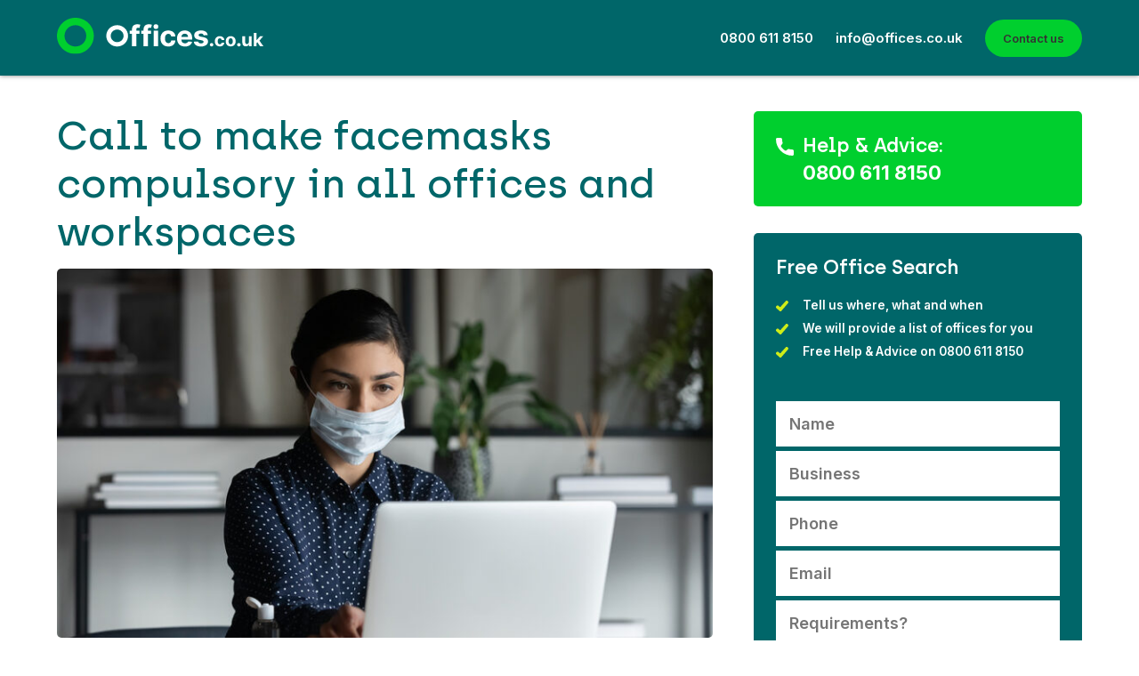

--- FILE ---
content_type: text/html; charset=UTF-8
request_url: https://www.offices.co.uk/call-to-make-facemasks-compulsory-in-all-offices-and-workspaces/
body_size: 12348
content:
<!DOCTYPE html><html lang="en"><head> <script type="text/javascript">
/* <![CDATA[ */
 var gform;gform||(document.addEventListener("gform_main_scripts_loaded",function(){gform.scriptsLoaded=!0}),document.addEventListener("gform/theme/scripts_loaded",function(){gform.themeScriptsLoaded=!0}),window.addEventListener("DOMContentLoaded",function(){gform.domLoaded=!0}),gform={domLoaded:!1,scriptsLoaded:!1,themeScriptsLoaded:!1,isFormEditor:()=>"function"==typeof InitializeEditor,callIfLoaded:function(o){return!(!gform.domLoaded||!gform.scriptsLoaded||!gform.themeScriptsLoaded&&!gform.isFormEditor()||(gform.isFormEditor()&&console.warn("The use of gform.initializeOnLoaded() is deprecated in the form editor context and will be removed in Gravity Forms 3.1."),o(),0))},initializeOnLoaded:function(o){gform.callIfLoaded(o)||(document.addEventListener("gform_main_scripts_loaded",()=>{gform.scriptsLoaded=!0,gform.callIfLoaded(o)}),document.addEventListener("gform/theme/scripts_loaded",()=>{gform.themeScriptsLoaded=!0,gform.callIfLoaded(o)}),window.addEventListener("DOMContentLoaded",()=>{gform.domLoaded=!0,gform.callIfLoaded(o)}))},hooks:{action:{},filter:{}},addAction:function(o,r,e,t){gform.addHook("action",o,r,e,t)},addFilter:function(o,r,e,t){gform.addHook("filter",o,r,e,t)},doAction:function(o){gform.doHook("action",o,arguments)},applyFilters:function(o){return gform.doHook("filter",o,arguments)},removeAction:function(o,r){gform.removeHook("action",o,r)},removeFilter:function(o,r,e){gform.removeHook("filter",o,r,e)},addHook:function(o,r,e,t,n){null==gform.hooks[o][r]&&(gform.hooks[o][r]=[]);var d=gform.hooks[o][r];null==n&&(n=r+"_"+d.length),gform.hooks[o][r].push({tag:n,callable:e,priority:t=null==t?10:t})},doHook:function(r,o,e){var t;if(e=Array.prototype.slice.call(e,1),null!=gform.hooks[r][o]&&((o=gform.hooks[r][o]).sort(function(o,r){return o.priority-r.priority}),o.forEach(function(o){"function"!=typeof(t=o.callable)&&(t=window[t]),"action"==r?t.apply(null,e):e[0]=t.apply(null,e)})),"filter"==r)return e[0]},removeHook:function(o,r,t,n){var e;null!=gform.hooks[o][r]&&(e=(e=gform.hooks[o][r]).filter(function(o,r,e){return!!(null!=n&&n!=o.tag||null!=t&&t!=o.priority)}),gform.hooks[o][r]=e)}}); 
/* ]]> */
</script>
<meta charset="utf-8" /><meta name="viewport" content="width=device-width" /><link media="all" href="https://www.offices.co.uk/wp-content/cache/autoptimize/css/autoptimize_17d5a681ca3f902a637be6d3f3f0daab.css" rel="stylesheet"><title>Call to make facemasks compulsory in all offices and workspaces &#8211; Offices.co.uk</title><link rel="apple-touch-icon-precomposed" href="https://www.offices.co.uk/wp-content/uploads/2024/05/Symbol.png" /><link rel="shortcut icon" href="https://www.offices.co.uk/wp-content/uploads/2024/05/Symbol.png" /> <script type="text/javascript" src="https://maps.googleapis.com/maps/api/js?key=AIzaSyBZmMTaVcp8rOnrTkMJjdRgagVWz9TLmIw"></script> <meta name='robots' content='index, follow, max-image-preview:large, max-snippet:-1, max-video-preview:-1' /><link rel="canonical" href="https://www.offices.co.uk/call-to-make-facemasks-compulsory-in-all-offices-and-workspaces/" /><meta property="og:locale" content="en_US" /><meta property="og:type" content="article" /><meta property="og:title" content="Call to make facemasks compulsory in all offices and workspaces &#8211; Offices.co.uk" /><meta property="og:description" content="Making facemasks compulsory in all common areas of offices and workspaces would increase employee confidence and help convince staff it is safe to return to our cities and get back to work. “We desperately need everyone back at work, and the confusion about whether it’s safe or not is not helpful at all. Including compulsory [&hellip;]" /><meta property="og:url" content="https://www.offices.co.uk/call-to-make-facemasks-compulsory-in-all-offices-and-workspaces/" /><meta property="og:site_name" content="Offices.co.uk" /><meta property="article:published_time" content="2020-07-15T13:10:29+00:00" /><meta property="article:modified_time" content="2020-07-15T13:10:30+00:00" /><meta property="og:image" content="https://www.offices.co.uk/wp-content/uploads/2020/07/bigstock-Young-Female-Indian-Profession-359454964.jpg" /><meta property="og:image:width" content="900" /><meta property="og:image:height" content="506" /><meta property="og:image:type" content="image/jpeg" /><meta name="author" content="Jonathan Ratcliffe" /><meta name="twitter:card" content="summary_large_image" /><meta name="twitter:label1" content="Written by" /><meta name="twitter:data1" content="Jonathan Ratcliffe" /><meta name="twitter:label2" content="Est. reading time" /><meta name="twitter:data2" content="2 minutes" /> <script type="application/ld+json" class="yoast-schema-graph">{"@context":"https://schema.org","@graph":[{"@type":"Article","@id":"https://www.offices.co.uk/call-to-make-facemasks-compulsory-in-all-offices-and-workspaces/#article","isPartOf":{"@id":"https://www.offices.co.uk/call-to-make-facemasks-compulsory-in-all-offices-and-workspaces/"},"author":{"name":"Jonathan Ratcliffe","@id":"https://www.offices.co.uk/#/schema/person/842f4fa1625ee58e2cb7821238ac1c7d"},"headline":"Call to make facemasks compulsory in all offices and workspaces","datePublished":"2020-07-15T13:10:29+00:00","dateModified":"2020-07-15T13:10:30+00:00","mainEntityOfPage":{"@id":"https://www.offices.co.uk/call-to-make-facemasks-compulsory-in-all-offices-and-workspaces/"},"wordCount":334,"publisher":{"@id":"https://www.offices.co.uk/#organization"},"image":{"@id":"https://www.offices.co.uk/call-to-make-facemasks-compulsory-in-all-offices-and-workspaces/#primaryimage"},"thumbnailUrl":"https://www.offices.co.uk/wp-content/uploads/2020/07/bigstock-Young-Female-Indian-Profession-359454964.jpg","articleSection":["PR","Serviced Offices News"],"inLanguage":"en-US"},{"@type":"WebPage","@id":"https://www.offices.co.uk/call-to-make-facemasks-compulsory-in-all-offices-and-workspaces/","url":"https://www.offices.co.uk/call-to-make-facemasks-compulsory-in-all-offices-and-workspaces/","name":"Call to make facemasks compulsory in all offices and workspaces &#8211; Offices.co.uk","isPartOf":{"@id":"https://www.offices.co.uk/#website"},"primaryImageOfPage":{"@id":"https://www.offices.co.uk/call-to-make-facemasks-compulsory-in-all-offices-and-workspaces/#primaryimage"},"image":{"@id":"https://www.offices.co.uk/call-to-make-facemasks-compulsory-in-all-offices-and-workspaces/#primaryimage"},"thumbnailUrl":"https://www.offices.co.uk/wp-content/uploads/2020/07/bigstock-Young-Female-Indian-Profession-359454964.jpg","datePublished":"2020-07-15T13:10:29+00:00","dateModified":"2020-07-15T13:10:30+00:00","breadcrumb":{"@id":"https://www.offices.co.uk/call-to-make-facemasks-compulsory-in-all-offices-and-workspaces/#breadcrumb"},"inLanguage":"en-US","potentialAction":[{"@type":"ReadAction","target":["https://www.offices.co.uk/call-to-make-facemasks-compulsory-in-all-offices-and-workspaces/"]}]},{"@type":"ImageObject","inLanguage":"en-US","@id":"https://www.offices.co.uk/call-to-make-facemasks-compulsory-in-all-offices-and-workspaces/#primaryimage","url":"https://www.offices.co.uk/wp-content/uploads/2020/07/bigstock-Young-Female-Indian-Profession-359454964.jpg","contentUrl":"https://www.offices.co.uk/wp-content/uploads/2020/07/bigstock-Young-Female-Indian-Profession-359454964.jpg","width":900,"height":506,"caption":"Young female indian professional in facemask working on computer."},{"@type":"BreadcrumbList","@id":"https://www.offices.co.uk/call-to-make-facemasks-compulsory-in-all-offices-and-workspaces/#breadcrumb","itemListElement":[{"@type":"ListItem","position":1,"name":"Home","item":"https://www.offices.co.uk/"},{"@type":"ListItem","position":2,"name":"News","item":"https://www.offices.co.uk/news/"},{"@type":"ListItem","position":3,"name":"Call to make facemasks compulsory in all offices and workspaces"}]},{"@type":"WebSite","@id":"https://www.offices.co.uk/#website","url":"https://www.offices.co.uk/","name":"Offices.co.uk","description":"Serviced Office Space available across the UK","publisher":{"@id":"https://www.offices.co.uk/#organization"},"potentialAction":[{"@type":"SearchAction","target":{"@type":"EntryPoint","urlTemplate":"https://www.offices.co.uk/?s={search_term_string}"},"query-input":{"@type":"PropertyValueSpecification","valueRequired":true,"valueName":"search_term_string"}}],"inLanguage":"en-US"},{"@type":"Organization","@id":"https://www.offices.co.uk/#organization","name":"Offices.co.uk Serviced Offices Ltd","alternateName":"Offices.co.uk","url":"https://www.offices.co.uk/","logo":{"@type":"ImageObject","inLanguage":"en-US","@id":"https://www.offices.co.uk/#/schema/logo/image/","url":"https://www.offices.co.uk/wp-content/uploads/2024/05/Symbol.png","contentUrl":"https://www.offices.co.uk/wp-content/uploads/2024/05/Symbol.png","width":952,"height":952,"caption":"Offices.co.uk Serviced Offices Ltd"},"image":{"@id":"https://www.offices.co.uk/#/schema/logo/image/"}},{"@type":"Person","@id":"https://www.offices.co.uk/#/schema/person/842f4fa1625ee58e2cb7821238ac1c7d","name":"Jonathan Ratcliffe","image":{"@type":"ImageObject","inLanguage":"en-US","@id":"https://www.offices.co.uk/#/schema/person/image/","url":"https://secure.gravatar.com/avatar/5fc0f04e1b4ab673243c188ee0e5e073a63836beaa359629cf25c2b96f34a8c8?s=96&d=mm&r=g","contentUrl":"https://secure.gravatar.com/avatar/5fc0f04e1b4ab673243c188ee0e5e073a63836beaa359629cf25c2b96f34a8c8?s=96&d=mm&r=g","caption":"Jonathan Ratcliffe"},"url":"https://www.offices.co.uk/author/x6_johnny/"}]}</script> <link href='https://fonts.gstatic.com' crossorigin='anonymous' rel='preconnect' /><link rel="alternate" type="application/rss+xml" title="Offices.co.uk &raquo; Feed" href="https://www.offices.co.uk/feed/" /><link rel="alternate" type="application/rss+xml" title="Offices.co.uk &raquo; Comments Feed" href="https://www.offices.co.uk/comments/feed/" /><link rel="alternate" title="oEmbed (JSON)" type="application/json+oembed" href="https://www.offices.co.uk/wp-json/oembed/1.0/embed?url=https%3A%2F%2Fwww.offices.co.uk%2Fcall-to-make-facemasks-compulsory-in-all-offices-and-workspaces%2F" /><link rel="alternate" title="oEmbed (XML)" type="text/xml+oembed" href="https://www.offices.co.uk/wp-json/oembed/1.0/embed?url=https%3A%2F%2Fwww.offices.co.uk%2Fcall-to-make-facemasks-compulsory-in-all-offices-and-workspaces%2F&#038;format=xml" /> <script type="text/javascript" src="https://www.offices.co.uk/wp/wp-includes/js/jquery/jquery.min.js?ver=3.7.1" id="jquery-core-js"></script> <link rel="https://api.w.org/" href="https://www.offices.co.uk/wp-json/" /><link rel="alternate" title="JSON" type="application/json" href="https://www.offices.co.uk/wp-json/wp/v2/posts/8179" /><link rel="EditURI" type="application/rsd+xml" title="RSD" href="https://www.offices.co.uk/wp/xmlrpc.php?rsd" /><meta name="generator" content="WordPress 6.9" /><link rel='shortlink' href='https://www.offices.co.uk/?p=8179' /><link rel="icon" href="https://www.offices.co.uk/wp-content/uploads/2024/05/cropped-Symbol-32x32.png" sizes="32x32" /><link rel="icon" href="https://www.offices.co.uk/wp-content/uploads/2024/05/cropped-Symbol-192x192.png" sizes="192x192" /><link rel="apple-touch-icon" href="https://www.offices.co.uk/wp-content/uploads/2024/05/cropped-Symbol-180x180.png" /><meta name="msapplication-TileImage" content="https://www.offices.co.uk/wp-content/uploads/2024/05/cropped-Symbol-270x270.png" /></head><body><header class="main-header"><div class="top-band"><div class="wrapper"> <a href="https://www.offices.co.uk"><noscript><img class="logo" src="https://www.offices.co.uk/wp-content/uploads/2024/05/Primary-Logo-Alt-Bg-1.svg" alt="Offices.co.uk"></noscript><img class="lazyload logo" src='data:image/svg+xml,%3Csvg%20xmlns=%22http://www.w3.org/2000/svg%22%20viewBox=%220%200%20210%20140%22%3E%3C/svg%3E' data-src="https://www.offices.co.uk/wp-content/uploads/2024/05/Primary-Logo-Alt-Bg-1.svg" alt="Offices.co.uk"></a><div class="header-content"><nav class="main-navigation"> <a class="button" href="/contact/">Contact us</a></nav><ul class="contact-info"><li class="tel"><a href="tel:0800 611 8150">0800 611 8150</a></li><li class="email"><a href="mailto:info@offices.co.uk">info@offices.co.uk</a></li></ul></div></div></div></header><div class="content"><div class="wrapper"><div class="column-content"><div class="main"><article class="news-article"><header><h1>Call to make facemasks compulsory in all offices and workspaces</h1></header><div class="feature-image"><img width="625" height="351" src="https://www.offices.co.uk/wp-content/uploads/2020/07/bigstock-Young-Female-Indian-Profession-359454964.jpg" class="attachment-large size-large wp-post-image" alt="" decoding="async" fetchpriority="high" srcset="https://www.offices.co.uk/wp-content/uploads/2020/07/bigstock-Young-Female-Indian-Profession-359454964.jpg 900w, https://www.offices.co.uk/wp-content/uploads/2020/07/bigstock-Young-Female-Indian-Profession-359454964-300x169.jpg 300w, https://www.offices.co.uk/wp-content/uploads/2020/07/bigstock-Young-Female-Indian-Profession-359454964-768x432.jpg 768w" sizes="(max-width: 625px) 100vw, 625px" /></div><p><em>Making facemasks compulsory in all common areas of offices and workspaces would increase employee confidence and help convince staff it is safe to return to our cities and get back to work.</em></p><p>“We desperately need everyone back at work, and the confusion about whether it’s safe or not is not helpful at all. Including compulsory facemasks in offices and workplaces on the 24<sup>th</sup> July sends a strong message that this is the new normal, and we need everyone back in the cities – even if they are wearing masks!”, explains Jonathan Ratcliffe from office provider Offices.co.uk</p><p>Wearing facemasks in our day-to-day lives is going to become the “new normal” for some time, with the Government is desperately trying to reduce the chance of a second wave this Winter. So, 24<sup>th</sup> July, when we will all be required to use them in shops and supermarkets, is a line in the sand for face coverings.</p><p>The thinking is that by extending this compulsory requirement to all common areas of workspaces, offices and co-working spaces, that this normalises mask wearing, and enables workers to get back into the cities and help the crippled city centre economies.</p><p>Office provider Offices.co.uk is asking the Government to consider a clear enforcement of mask wearing with the following conditions:</p><p>Facemasks must be worn in all:</p><ul class="wp-block-list"><li>Common areas of offices and workplaces</li><li>Toilets, kitchens, and shared areas</li><li>Receptions, lifts, and entrances</li></ul><p>Facemasks can be taken off in all:</p><ul class="wp-block-list"><li>Private office spaces</li><li>Small meeting rooms</li></ul><p>Allow “bubble groups of close work colleagues” where facemasks are not required:</p><ul class="wp-block-list"><li>Work bubbles created for open plan office spaces</li><li>Large meeting rooms</li></ul><p>“We need a clear plan for our staff and our client’s businesses, many need to get back into an office environment, and by enforcement by the Government, we could make office buildings safer for the next 6 months. Businesses need that confidence right now!”, concludes Jonathan Ratcliffe from Offices.co.uk</p><p><a class="button" href="/news/">Return to News</a></p><p class="meta">Posted by Jonathan Ratcliffe, Wednesday 15th July 2020</p><div class="addthis_inline_share_toolbox"></div></article></div><div class="sub"><div class="box box-contact"><h3 class="phone">Help &amp; Advice:</h3> <a class="tel" href="tel:0800 611 8150">0800 611 8150</a></div><div class="box box-search"><h3>Free Office Search</h3><ul class="check-list"><li>Tell us where, what and when</li><li>We will provide a list of offices for you</li><li>Free Help &amp; Advice on 0800 611 8150</li></ul> <script type="text/javascript">var gform;gform||(document.addEventListener("gform_main_scripts_loaded",function(){gform.scriptsLoaded=!0}),document.addEventListener("gform/theme/scripts_loaded",function(){gform.themeScriptsLoaded=!0}),window.addEventListener("DOMContentLoaded",function(){gform.domLoaded=!0}),gform={domLoaded:!1,scriptsLoaded:!1,themeScriptsLoaded:!1,isFormEditor:()=>"function"==typeof InitializeEditor,callIfLoaded:function(o){return!(!gform.domLoaded||!gform.scriptsLoaded||!gform.themeScriptsLoaded&&!gform.isFormEditor()||(gform.isFormEditor()&&console.warn("The use of gform.initializeOnLoaded() is deprecated in the form editor context and will be removed in Gravity Forms 3.1."),o(),0))},initializeOnLoaded:function(o){gform.callIfLoaded(o)||(document.addEventListener("gform_main_scripts_loaded",()=>{gform.scriptsLoaded=!0,gform.callIfLoaded(o)}),document.addEventListener("gform/theme/scripts_loaded",()=>{gform.themeScriptsLoaded=!0,gform.callIfLoaded(o)}),window.addEventListener("DOMContentLoaded",()=>{gform.domLoaded=!0,gform.callIfLoaded(o)}))},hooks:{action:{},filter:{}},addAction:function(o,r,e,t){gform.addHook("action",o,r,e,t)},addFilter:function(o,r,e,t){gform.addHook("filter",o,r,e,t)},doAction:function(o){gform.doHook("action",o,arguments)},applyFilters:function(o){return gform.doHook("filter",o,arguments)},removeAction:function(o,r){gform.removeHook("action",o,r)},removeFilter:function(o,r,e){gform.removeHook("filter",o,r,e)},addHook:function(o,r,e,t,n){null==gform.hooks[o][r]&&(gform.hooks[o][r]=[]);var d=gform.hooks[o][r];null==n&&(n=r+"_"+d.length),gform.hooks[o][r].push({tag:n,callable:e,priority:t=null==t?10:t})},doHook:function(r,o,e){var t;if(e=Array.prototype.slice.call(e,1),null!=gform.hooks[r][o]&&((o=gform.hooks[r][o]).sort(function(o,r){return o.priority-r.priority}),o.forEach(function(o){"function"!=typeof(t=o.callable)&&(t=window[t]),"action"==r?t.apply(null,e):e[0]=t.apply(null,e)})),"filter"==r)return e[0]},removeHook:function(o,r,t,n){var e;null!=gform.hooks[o][r]&&(e=(e=gform.hooks[o][r]).filter(function(o,r,e){return!!(null!=n&&n!=o.tag||null!=t&&t!=o.priority)}),gform.hooks[o][r]=e)}});</script> <div class='gf_browser_chrome gform_wrapper gform_legacy_markup_wrapper gform-theme--no-framework' data-form-theme='legacy' data-form-index='0' id='gform_wrapper_4' ><form method='post' enctype='multipart/form-data'  id='gform_4'  action='/call-to-make-facemasks-compulsory-in-all-offices-and-workspaces/' data-formid='4' novalidate><div class='gform-body gform_body'><ul id='gform_fields_4' class='gform_fields top_label form_sublabel_below description_below validation_below'><li id="field_4_1" class="gfield gfield--type-text text gfield_contains_required field_sublabel_below gfield--no-description field_description_below field_validation_below gfield_visibility_visible"  data-js-reload="field_4_1" ><label class='gfield_label gform-field-label' for='input_4_1'>Name<span class="gfield_required"><span class="gfield_required gfield_required_asterisk">*</span></span></label><div class='ginput_container ginput_container_text'><input name='input_1' id='input_4_1' type='text' value='' class='medium'    placeholder='Name' aria-required="true" aria-invalid="false"   /></div></li><li id="field_4_2" class="gfield gfield--type-text text gfield_contains_required field_sublabel_below gfield--no-description field_description_below field_validation_below gfield_visibility_visible"  data-js-reload="field_4_2" ><label class='gfield_label gform-field-label' for='input_4_2'>Business<span class="gfield_required"><span class="gfield_required gfield_required_asterisk">*</span></span></label><div class='ginput_container ginput_container_text'><input name='input_2' id='input_4_2' type='text' value='' class='medium'    placeholder='Business' aria-required="true" aria-invalid="false"   /></div></li><li id="field_4_3" class="gfield gfield--type-text text gfield_contains_required field_sublabel_below gfield--no-description field_description_below field_validation_below gfield_visibility_visible"  data-js-reload="field_4_3" ><label class='gfield_label gform-field-label' for='input_4_3'>Phone<span class="gfield_required"><span class="gfield_required gfield_required_asterisk">*</span></span></label><div class='ginput_container ginput_container_text'><input name='input_3' id='input_4_3' type='text' value='' class='medium'    placeholder='Phone' aria-required="true" aria-invalid="false"   /></div></li><li id="field_4_4" class="gfield gfield--type-email text gfield_contains_required field_sublabel_below gfield--no-description field_description_below field_validation_below gfield_visibility_visible"  data-js-reload="field_4_4" ><label class='gfield_label gform-field-label' for='input_4_4'>Email<span class="gfield_required"><span class="gfield_required gfield_required_asterisk">*</span></span></label><div class='ginput_container ginput_container_email'> <input name='input_4' id='input_4_4' type='email' value='' class='medium'   placeholder='Email' aria-required="true" aria-invalid="false"  /></div></li><li id="field_4_11" class="gfield gfield--type-textarea gfield--width-full text gfield_contains_required field_sublabel_below gfield--no-description field_description_below field_validation_below gfield_visibility_visible"  data-js-reload="field_4_11" ><label class='gfield_label gform-field-label' for='input_4_11'>Requirements<span class="gfield_required"><span class="gfield_required gfield_required_asterisk">*</span></span></label><div class='ginput_container ginput_container_textarea'><textarea name='input_11' id='input_4_11' class='textarea medium'    placeholder='Requirements?' aria-required="true" aria-invalid="false"   rows='10' cols='50'></textarea></div></li><li id="field_4_10" class="gfield gfield--type-hidden gform_hidden field_sublabel_below gfield--no-description field_description_below field_validation_below gfield_visibility_visible"  data-js-reload="field_4_10" ><div class='ginput_container ginput_container_text'><input name='input_10' id='input_4_10' type='hidden' class='gform_hidden'  aria-invalid="false" value='https://www.offices.co.uk/call-to-make-facemasks-compulsory-in-all-offices-and-workspaces/' /></div></li></ul></div><div class='gform-footer gform_footer top_label'> <input type='submit' id='gform_submit_button_4' class='gform_button button' onclick='gform.submission.handleButtonClick(this)' value='Submit'  /> <input type='hidden' class='gform_hidden' name='gform_submission_method' data-js='gform_submission_method_4' value='postback' /> <input type='hidden' class='gform_hidden' name='is_submit_4' value='1' /> <input type='hidden' class='gform_hidden' name='gform_submit' value='4' /> <input type='hidden' class='gform_hidden' name='gform_unique_id' value='' /> <input type='hidden' class='gform_hidden' name='state_4' value='WyJbXSIsIjA3MzI1ODVmMTAxMTA0YTJmZGJiMzNkYmVlZDExYzY5Il0=' /> <input type='hidden' autocomplete='off' class='gform_hidden' name='gform_target_page_number_4' id='gform_target_page_number_4' value='0' /> <input type='hidden' autocomplete='off' class='gform_hidden' name='gform_source_page_number_4' id='gform_source_page_number_4' value='1' /> <input type='hidden' name='gform_field_values' value='' /></div><p style="display: none !important;" class="akismet-fields-container" data-prefix="ak_"><label>&#916;<textarea name="ak_hp_textarea" cols="45" rows="8" maxlength="100"></textarea></label><input type="hidden" id="ak_js_1" name="ak_js" value="84"/><script>document.getElementById( "ak_js_1" ).setAttribute( "value", ( new Date() ).getTime() );</script></p></form></div><script type="text/javascript">gform.initializeOnLoaded( function() {gformInitSpinner( 4, 'https://www.offices.co.uk/wp-content/themes/nc-office-v2/img/ajax-loader.gif', true );jQuery('#gform_ajax_frame_4').on('load',function(){var contents = jQuery(this).contents().find('*').html();var is_postback = contents.indexOf('GF_AJAX_POSTBACK') >= 0;if(!is_postback){return;}var form_content = jQuery(this).contents().find('#gform_wrapper_4');var is_confirmation = jQuery(this).contents().find('#gform_confirmation_wrapper_4').length > 0;var is_redirect = contents.indexOf('gformRedirect(){') >= 0;var is_form = form_content.length > 0 && ! is_redirect && ! is_confirmation;var mt = parseInt(jQuery('html').css('margin-top'), 10) + parseInt(jQuery('body').css('margin-top'), 10) + 100;if(is_form){jQuery('#gform_wrapper_4').html(form_content.html());if(form_content.hasClass('gform_validation_error')){jQuery('#gform_wrapper_4').addClass('gform_validation_error');} else {jQuery('#gform_wrapper_4').removeClass('gform_validation_error');}setTimeout( function() { /* delay the scroll by 50 milliseconds to fix a bug in chrome */  }, 50 );if(window['gformInitDatepicker']) {gformInitDatepicker();}if(window['gformInitPriceFields']) {gformInitPriceFields();}var current_page = jQuery('#gform_source_page_number_4').val();gformInitSpinner( 4, 'https://www.offices.co.uk/wp-content/themes/nc-office-v2/img/ajax-loader.gif', true );jQuery(document).trigger('gform_page_loaded', [4, current_page]);window['gf_submitting_4'] = false;}else if(!is_redirect){var confirmation_content = jQuery(this).contents().find('.GF_AJAX_POSTBACK').html();if(!confirmation_content){confirmation_content = contents;}jQuery('#gform_wrapper_4').replaceWith(confirmation_content);jQuery(document).trigger('gform_confirmation_loaded', [4]);window['gf_submitting_4'] = false;wp.a11y.speak(jQuery('#gform_confirmation_message_4').text());}else{jQuery('#gform_4').append(contents);if(window['gformRedirect']) {gformRedirect();}}jQuery(document).trigger("gform_pre_post_render", [{ formId: "4", currentPage: "current_page", abort: function() { this.preventDefault(); } }]);                if (event && event.defaultPrevented) {                return;         }        const gformWrapperDiv = document.getElementById( "gform_wrapper_4" );        if ( gformWrapperDiv ) {            const visibilitySpan = document.createElement( "span" );            visibilitySpan.id = "gform_visibility_test_4";            gformWrapperDiv.insertAdjacentElement( "afterend", visibilitySpan );        }        const visibilityTestDiv = document.getElementById( "gform_visibility_test_4" );        let postRenderFired = false;                function triggerPostRender() {            if ( postRenderFired ) {                return;            }            postRenderFired = true;            jQuery( document ).trigger( 'gform_post_render', [4, current_page] );            gform.utils.trigger( { event: 'gform/postRender', native: false, data: { formId: 4, currentPage: current_page } } );            gform.utils.trigger( { event: 'gform/post_render', native: false, data: { formId: 4, currentPage: current_page } } );            if ( visibilityTestDiv ) {                visibilityTestDiv.parentNode.removeChild( visibilityTestDiv );            }        }        function debounce( func, wait, immediate ) {            var timeout;            return function() {                var context = this, args = arguments;                var later = function() {                    timeout = null;                    if ( !immediate ) func.apply( context, args );                };                var callNow = immediate && !timeout;                clearTimeout( timeout );                timeout = setTimeout( later, wait );                if ( callNow ) func.apply( context, args );            };        }        const debouncedTriggerPostRender = debounce( function() {            triggerPostRender();        }, 200 );        if ( visibilityTestDiv && visibilityTestDiv.offsetParent === null ) {            const observer = new MutationObserver( ( mutations ) => {                mutations.forEach( ( mutation ) => {                    if ( mutation.type === 'attributes' && visibilityTestDiv.offsetParent !== null ) {                        debouncedTriggerPostRender();                        observer.disconnect();                    }                });            });            observer.observe( document.body, {                attributes: true,                childList: false,                subtree: true,                attributeFilter: [ 'style', 'class' ],            });        } else {            triggerPostRender();        }    } );} );</script> <p class="footnote"><small>We promise only to contact you about your office search</small></p></div></div></div></div><div class="content"><div class="wrapper"><h2>Recent news</h2><div class="cols cols-2"><div class="col"><article class="lazyload news" data-bg="https://www.offices.co.uk/wp-content/uploads/2024/06/No.1-Spinningffields-Serviced-Offices-manchester-1-300x111.png" style="background-image:url(data:image/svg+xml,%3Csvg%20xmlns=%22http://www.w3.org/2000/svg%22%20viewBox=%220%200%20500%20300%22%3E%3C/svg%3E);"> <a href="https://www.offices.co.uk/no1-spinningfields/"><div class="details"><header><p class="meta">Sunday 16th June 2024</p><h3>No.1 Spinningfields, Manchester - No Deposit Serviced Office Space</h3></header></div> </a></article></div><div class="col"><article class="lazyload news" data-bg="https://www.offices.co.uk/wp-content/uploads/2024/05/131-Finsbury-Pavement-London-Serviced-Offices-Moorgate-Breakout-Space-300x199.png" style="background-image:url(data:image/svg+xml,%3Csvg%20xmlns=%22http://www.w3.org/2000/svg%22%20viewBox=%220%200%20500%20300%22%3E%3C/svg%3E);"> <a href="https://www.offices.co.uk/new-landlord-brings-life-back-into-serviced-offices-at-131-finsbury-pavement/"><div class="details"><header><p class="meta">Thursday 30th May 2024</p><h3>New Landlord brings life back into Serviced Offices at 131 Finsbury Pavement</h3></header></div> </a></article></div></div></div></div><div id="modal-book-viewing" class="box modal-form fancybox-content"> <a class="close-modal"  href="javascript:;" onclick="jQuery.fancybox.close();">Close</a><h2>Book a Viewing or Get Prices</h2><p class="phone"><a href="tel:0800 611 8150">0800 611 8150</a></p><p>Complete the form and we will get straight back to you.</p><div class='gf_browser_chrome gform_wrapper gform_legacy_markup_wrapper gform-theme--no-framework' data-form-theme='legacy' data-form-index='0' id='gform_wrapper_13' ><form method='post' enctype='multipart/form-data'  id='gform_13'  action='/call-to-make-facemasks-compulsory-in-all-offices-and-workspaces/' data-formid='13' novalidate><div class='gform-body gform_body'><ul id='gform_fields_13' class='gform_fields top_label form_sublabel_below description_below validation_below'><li id="field_13_1" class="gfield gfield--type-text text gfield_contains_required field_sublabel_below gfield--no-description field_description_below field_validation_below gfield_visibility_visible"  data-js-reload="field_13_1" ><label class='gfield_label gform-field-label' for='input_13_1'>Name<span class="gfield_required"><span class="gfield_required gfield_required_asterisk">*</span></span></label><div class='ginput_container ginput_container_text'><input name='input_1' id='input_13_1' type='text' value='' class='medium'    placeholder='Name' aria-required="true" aria-invalid="false"   /></div></li><li id="field_13_2" class="gfield gfield--type-text text gfield_contains_required field_sublabel_below gfield--no-description field_description_below field_validation_below gfield_visibility_visible"  data-js-reload="field_13_2" ><label class='gfield_label gform-field-label' for='input_13_2'>Business<span class="gfield_required"><span class="gfield_required gfield_required_asterisk">*</span></span></label><div class='ginput_container ginput_container_text'><input name='input_2' id='input_13_2' type='text' value='' class='medium'    placeholder='Business' aria-required="true" aria-invalid="false"   /></div></li><li id="field_13_3" class="gfield gfield--type-text text gfield_contains_required field_sublabel_below gfield--no-description field_description_below field_validation_below gfield_visibility_visible"  data-js-reload="field_13_3" ><label class='gfield_label gform-field-label' for='input_13_3'>Phone<span class="gfield_required"><span class="gfield_required gfield_required_asterisk">*</span></span></label><div class='ginput_container ginput_container_text'><input name='input_3' id='input_13_3' type='text' value='' class='medium'    placeholder='Phone' aria-required="true" aria-invalid="false"   /></div></li><li id="field_13_4" class="gfield gfield--type-email text gfield_contains_required field_sublabel_below gfield--no-description field_description_below field_validation_below gfield_visibility_visible"  data-js-reload="field_13_4" ><label class='gfield_label gform-field-label' for='input_13_4'>Email<span class="gfield_required"><span class="gfield_required gfield_required_asterisk">*</span></span></label><div class='ginput_container ginput_container_email'> <input name='input_4' id='input_13_4' type='email' value='' class='medium'   placeholder='Email' aria-required="true" aria-invalid="false"  /></div></li><li id="field_13_12" class="gfield gfield--type-textarea gfield--width-full text gfield_contains_required field_sublabel_below gfield--no-description field_description_below field_validation_below gfield_visibility_visible"  data-js-reload="field_13_12" ><label class='gfield_label gform-field-label' for='input_13_12'>Requirements<span class="gfield_required"><span class="gfield_required gfield_required_asterisk">*</span></span></label><div class='ginput_container ginput_container_textarea'><textarea name='input_12' id='input_13_12' class='textarea medium'    placeholder='Requirements?' aria-required="true" aria-invalid="false"   rows='10' cols='50'></textarea></div></li></ul></div><div class='gform-footer gform_footer top_label'> <input type='submit' id='gform_submit_button_13' class='gform_button button' onclick='gform.submission.handleButtonClick(this)' value='Submit'  /> <input type='hidden' class='gform_hidden' name='gform_submission_method' data-js='gform_submission_method_13' value='postback' /> <input type='hidden' class='gform_hidden' name='is_submit_13' value='1' /> <input type='hidden' class='gform_hidden' name='gform_submit' value='13' /> <input type='hidden' class='gform_hidden' name='gform_unique_id' value='' /> <input type='hidden' class='gform_hidden' name='state_13' value='WyJbXSIsIjA3MzI1ODVmMTAxMTA0YTJmZGJiMzNkYmVlZDExYzY5Il0=' /> <input type='hidden' autocomplete='off' class='gform_hidden' name='gform_target_page_number_13' id='gform_target_page_number_13' value='0' /> <input type='hidden' autocomplete='off' class='gform_hidden' name='gform_source_page_number_13' id='gform_source_page_number_13' value='1' /> <input type='hidden' name='gform_field_values' value='' /></div><p style="display: none !important;" class="akismet-fields-container" data-prefix="ak_"><label>&#916;<textarea name="ak_hp_textarea" cols="45" rows="8" maxlength="100"></textarea></label><input type="hidden" id="ak_js_2" name="ak_js" value="10"/><script>document.getElementById( "ak_js_2" ).setAttribute( "value", ( new Date() ).getTime() );</script></p></form></div><script type="text/javascript">gform.initializeOnLoaded( function() {gformInitSpinner( 13, 'https://www.offices.co.uk/wp-content/themes/nc-office-v2/img/ajax-loader.gif', true );jQuery('#gform_ajax_frame_13').on('load',function(){var contents = jQuery(this).contents().find('*').html();var is_postback = contents.indexOf('GF_AJAX_POSTBACK') >= 0;if(!is_postback){return;}var form_content = jQuery(this).contents().find('#gform_wrapper_13');var is_confirmation = jQuery(this).contents().find('#gform_confirmation_wrapper_13').length > 0;var is_redirect = contents.indexOf('gformRedirect(){') >= 0;var is_form = form_content.length > 0 && ! is_redirect && ! is_confirmation;var mt = parseInt(jQuery('html').css('margin-top'), 10) + parseInt(jQuery('body').css('margin-top'), 10) + 100;if(is_form){jQuery('#gform_wrapper_13').html(form_content.html());if(form_content.hasClass('gform_validation_error')){jQuery('#gform_wrapper_13').addClass('gform_validation_error');} else {jQuery('#gform_wrapper_13').removeClass('gform_validation_error');}setTimeout( function() { /* delay the scroll by 50 milliseconds to fix a bug in chrome */  }, 50 );if(window['gformInitDatepicker']) {gformInitDatepicker();}if(window['gformInitPriceFields']) {gformInitPriceFields();}var current_page = jQuery('#gform_source_page_number_13').val();gformInitSpinner( 13, 'https://www.offices.co.uk/wp-content/themes/nc-office-v2/img/ajax-loader.gif', true );jQuery(document).trigger('gform_page_loaded', [13, current_page]);window['gf_submitting_13'] = false;}else if(!is_redirect){var confirmation_content = jQuery(this).contents().find('.GF_AJAX_POSTBACK').html();if(!confirmation_content){confirmation_content = contents;}jQuery('#gform_wrapper_13').replaceWith(confirmation_content);jQuery(document).trigger('gform_confirmation_loaded', [13]);window['gf_submitting_13'] = false;wp.a11y.speak(jQuery('#gform_confirmation_message_13').text());}else{jQuery('#gform_13').append(contents);if(window['gformRedirect']) {gformRedirect();}}jQuery(document).trigger("gform_pre_post_render", [{ formId: "13", currentPage: "current_page", abort: function() { this.preventDefault(); } }]);                if (event && event.defaultPrevented) {                return;         }        const gformWrapperDiv = document.getElementById( "gform_wrapper_13" );        if ( gformWrapperDiv ) {            const visibilitySpan = document.createElement( "span" );            visibilitySpan.id = "gform_visibility_test_13";            gformWrapperDiv.insertAdjacentElement( "afterend", visibilitySpan );        }        const visibilityTestDiv = document.getElementById( "gform_visibility_test_13" );        let postRenderFired = false;                function triggerPostRender() {            if ( postRenderFired ) {                return;            }            postRenderFired = true;            jQuery( document ).trigger( 'gform_post_render', [13, current_page] );            gform.utils.trigger( { event: 'gform/postRender', native: false, data: { formId: 13, currentPage: current_page } } );            gform.utils.trigger( { event: 'gform/post_render', native: false, data: { formId: 13, currentPage: current_page } } );            if ( visibilityTestDiv ) {                visibilityTestDiv.parentNode.removeChild( visibilityTestDiv );            }        }        function debounce( func, wait, immediate ) {            var timeout;            return function() {                var context = this, args = arguments;                var later = function() {                    timeout = null;                    if ( !immediate ) func.apply( context, args );                };                var callNow = immediate && !timeout;                clearTimeout( timeout );                timeout = setTimeout( later, wait );                if ( callNow ) func.apply( context, args );            };        }        const debouncedTriggerPostRender = debounce( function() {            triggerPostRender();        }, 200 );        if ( visibilityTestDiv && visibilityTestDiv.offsetParent === null ) {            const observer = new MutationObserver( ( mutations ) => {                mutations.forEach( ( mutation ) => {                    if ( mutation.type === 'attributes' && visibilityTestDiv.offsetParent !== null ) {                        debouncedTriggerPostRender();                        observer.disconnect();                    }                });            });            observer.observe( document.body, {                attributes: true,                childList: false,                subtree: true,                attributeFilter: [ 'style', 'class' ],            });        } else {            triggerPostRender();        }    } );} );</script> </div><div class="content band-green book-viewing"><div class="wrapper"><h2>Start Your Office Search</h2><p class="subtitle">Complete the simple form and we will provide some options for you&hellip;</p><div class='gf_browser_chrome gform_wrapper gform_legacy_markup_wrapper gform-theme--no-framework' data-form-theme='legacy' data-form-index='0' id='gform_wrapper_1' ><form method='post' enctype='multipart/form-data'  id='gform_1'  action='/call-to-make-facemasks-compulsory-in-all-offices-and-workspaces/' data-formid='1' novalidate><div class='gform-body gform_body'><ul id='gform_fields_1' class='gform_fields top_label form_sublabel_below description_below validation_below'><li id="field_1_1" class="gfield gfield--type-text text gfield_contains_required field_sublabel_below gfield--no-description field_description_below field_validation_below gfield_visibility_visible"  data-js-reload="field_1_1" ><label class='gfield_label gform-field-label' for='input_1_1'>Name<span class="gfield_required"><span class="gfield_required gfield_required_asterisk">*</span></span></label><div class='ginput_container ginput_container_text'><input name='input_1' id='input_1_1' type='text' value='' class='medium'    placeholder='Name' aria-required="true" aria-invalid="false"   /></div></li><li id="field_1_2" class="gfield gfield--type-text text gfield_contains_required field_sublabel_below gfield--no-description field_description_below field_validation_below gfield_visibility_visible"  data-js-reload="field_1_2" ><label class='gfield_label gform-field-label' for='input_1_2'>Business<span class="gfield_required"><span class="gfield_required gfield_required_asterisk">*</span></span></label><div class='ginput_container ginput_container_text'><input name='input_2' id='input_1_2' type='text' value='' class='medium'    placeholder='Business' aria-required="true" aria-invalid="false"   /></div></li><li id="field_1_3" class="gfield gfield--type-text text gfield_contains_required field_sublabel_below gfield--no-description field_description_below field_validation_below gfield_visibility_visible"  data-js-reload="field_1_3" ><label class='gfield_label gform-field-label' for='input_1_3'>Phone<span class="gfield_required"><span class="gfield_required gfield_required_asterisk">*</span></span></label><div class='ginput_container ginput_container_text'><input name='input_3' id='input_1_3' type='text' value='' class='medium'    placeholder='Phone' aria-required="true" aria-invalid="false"   /></div></li><li id="field_1_4" class="gfield gfield--type-email text gfield_contains_required field_sublabel_below gfield--no-description field_description_below field_validation_below gfield_visibility_visible"  data-js-reload="field_1_4" ><label class='gfield_label gform-field-label' for='input_1_4'>Email<span class="gfield_required"><span class="gfield_required gfield_required_asterisk">*</span></span></label><div class='ginput_container ginput_container_email'> <input name='input_4' id='input_1_4' type='email' value='' class='medium'   placeholder='Email' aria-required="true" aria-invalid="false"  /></div></li><li id="field_1_12" class="gfield gfield--type-textarea gfield--width-full text gfield_contains_required field_sublabel_below gfield--no-description field_description_below field_validation_below gfield_visibility_visible"  data-js-reload="field_1_12" ><label class='gfield_label gform-field-label' for='input_1_12'>Requirements<span class="gfield_required"><span class="gfield_required gfield_required_asterisk">*</span></span></label><div class='ginput_container ginput_container_textarea'><textarea name='input_12' id='input_1_12' class='textarea medium'    placeholder='Requirements?' aria-required="true" aria-invalid="false"   rows='10' cols='50'></textarea></div></li><li id="field_1_10" class="gfield gfield--type-html gfield_html gfield_no_follows_desc field_sublabel_below gfield--no-description field_description_below field_validation_below gfield_visibility_visible"  data-js-reload="field_1_10" ><p class="form-note">We promise only to contact you about your office search</p></li><li id="field_1_11" class="gfield gfield--type-hidden gform_hidden field_sublabel_below gfield--no-description field_description_below field_validation_below gfield_visibility_visible"  data-js-reload="field_1_11" ><div class='ginput_container ginput_container_text'><input name='input_11' id='input_1_11' type='hidden' class='gform_hidden'  aria-invalid="false" value='https://www.offices.co.uk/call-to-make-facemasks-compulsory-in-all-offices-and-workspaces/' /></div></li></ul></div><div class='gform-footer gform_footer top_label'> <input type='submit' id='gform_submit_button_1' class='gform_button button' onclick='gform.submission.handleButtonClick(this)' value='Submit'  /> <input type='hidden' class='gform_hidden' name='gform_submission_method' data-js='gform_submission_method_1' value='postback' /> <input type='hidden' class='gform_hidden' name='is_submit_1' value='1' /> <input type='hidden' class='gform_hidden' name='gform_submit' value='1' /> <input type='hidden' class='gform_hidden' name='gform_unique_id' value='' /> <input type='hidden' class='gform_hidden' name='state_1' value='WyJbXSIsIjA3MzI1ODVmMTAxMTA0YTJmZGJiMzNkYmVlZDExYzY5Il0=' /> <input type='hidden' autocomplete='off' class='gform_hidden' name='gform_target_page_number_1' id='gform_target_page_number_1' value='0' /> <input type='hidden' autocomplete='off' class='gform_hidden' name='gform_source_page_number_1' id='gform_source_page_number_1' value='1' /> <input type='hidden' name='gform_field_values' value='' /></div><p style="display: none !important;" class="akismet-fields-container" data-prefix="ak_"><label>&#916;<textarea name="ak_hp_textarea" cols="45" rows="8" maxlength="100"></textarea></label><input type="hidden" id="ak_js_3" name="ak_js" value="107"/><script>document.getElementById( "ak_js_3" ).setAttribute( "value", ( new Date() ).getTime() );</script></p></form></div><script type="text/javascript">gform.initializeOnLoaded( function() {gformInitSpinner( 1, 'https://www.offices.co.uk/wp-content/themes/nc-office-v2/img/ajax-loader.gif', true );jQuery('#gform_ajax_frame_1').on('load',function(){var contents = jQuery(this).contents().find('*').html();var is_postback = contents.indexOf('GF_AJAX_POSTBACK') >= 0;if(!is_postback){return;}var form_content = jQuery(this).contents().find('#gform_wrapper_1');var is_confirmation = jQuery(this).contents().find('#gform_confirmation_wrapper_1').length > 0;var is_redirect = contents.indexOf('gformRedirect(){') >= 0;var is_form = form_content.length > 0 && ! is_redirect && ! is_confirmation;var mt = parseInt(jQuery('html').css('margin-top'), 10) + parseInt(jQuery('body').css('margin-top'), 10) + 100;if(is_form){jQuery('#gform_wrapper_1').html(form_content.html());if(form_content.hasClass('gform_validation_error')){jQuery('#gform_wrapper_1').addClass('gform_validation_error');} else {jQuery('#gform_wrapper_1').removeClass('gform_validation_error');}setTimeout( function() { /* delay the scroll by 50 milliseconds to fix a bug in chrome */  }, 50 );if(window['gformInitDatepicker']) {gformInitDatepicker();}if(window['gformInitPriceFields']) {gformInitPriceFields();}var current_page = jQuery('#gform_source_page_number_1').val();gformInitSpinner( 1, 'https://www.offices.co.uk/wp-content/themes/nc-office-v2/img/ajax-loader.gif', true );jQuery(document).trigger('gform_page_loaded', [1, current_page]);window['gf_submitting_1'] = false;}else if(!is_redirect){var confirmation_content = jQuery(this).contents().find('.GF_AJAX_POSTBACK').html();if(!confirmation_content){confirmation_content = contents;}jQuery('#gform_wrapper_1').replaceWith(confirmation_content);jQuery(document).trigger('gform_confirmation_loaded', [1]);window['gf_submitting_1'] = false;wp.a11y.speak(jQuery('#gform_confirmation_message_1').text());}else{jQuery('#gform_1').append(contents);if(window['gformRedirect']) {gformRedirect();}}jQuery(document).trigger("gform_pre_post_render", [{ formId: "1", currentPage: "current_page", abort: function() { this.preventDefault(); } }]);                if (event && event.defaultPrevented) {                return;         }        const gformWrapperDiv = document.getElementById( "gform_wrapper_1" );        if ( gformWrapperDiv ) {            const visibilitySpan = document.createElement( "span" );            visibilitySpan.id = "gform_visibility_test_1";            gformWrapperDiv.insertAdjacentElement( "afterend", visibilitySpan );        }        const visibilityTestDiv = document.getElementById( "gform_visibility_test_1" );        let postRenderFired = false;                function triggerPostRender() {            if ( postRenderFired ) {                return;            }            postRenderFired = true;            jQuery( document ).trigger( 'gform_post_render', [1, current_page] );            gform.utils.trigger( { event: 'gform/postRender', native: false, data: { formId: 1, currentPage: current_page } } );            gform.utils.trigger( { event: 'gform/post_render', native: false, data: { formId: 1, currentPage: current_page } } );            if ( visibilityTestDiv ) {                visibilityTestDiv.parentNode.removeChild( visibilityTestDiv );            }        }        function debounce( func, wait, immediate ) {            var timeout;            return function() {                var context = this, args = arguments;                var later = function() {                    timeout = null;                    if ( !immediate ) func.apply( context, args );                };                var callNow = immediate && !timeout;                clearTimeout( timeout );                timeout = setTimeout( later, wait );                if ( callNow ) func.apply( context, args );            };        }        const debouncedTriggerPostRender = debounce( function() {            triggerPostRender();        }, 200 );        if ( visibilityTestDiv && visibilityTestDiv.offsetParent === null ) {            const observer = new MutationObserver( ( mutations ) => {                mutations.forEach( ( mutation ) => {                    if ( mutation.type === 'attributes' && visibilityTestDiv.offsetParent !== null ) {                        debouncedTriggerPostRender();                        observer.disconnect();                    }                });            });            observer.observe( document.body, {                attributes: true,                childList: false,                subtree: true,                attributeFilter: [ 'style', 'class' ],            });        } else {            triggerPostRender();        }    } );} );</script> </div></div><footer class="main-footer band-dark" itemscope itemtype="http://schema.org/Organization"><div class="wrapper content"><div class="cols cols-4"><div class="col"><h3>About</h3><ul id="menu-about-menu" class=""><li id="menu-item-1199" class="menu-item menu-item-type-post_type menu-item-object-page menu-item-1199"><a href="https://www.offices.co.uk/what-are-serviced-offices/">What are Serviced Offices?</a></li><li id="menu-item-32" class="menu-item menu-item-type-post_type menu-item-object-page menu-item-32"><a href="https://www.offices.co.uk/privacy/">Privacy Policy</a></li><li id="menu-item-33" class="menu-item menu-item-type-post_type menu-item-object-page menu-item-33"><a href="https://www.offices.co.uk/terms/">Terms &#038; Conditions</a></li></ul></div><div class="col"><h3>Get in touch</h3><ul><li><a href="tel:0800 611 8150" itemprop="telephone">0800 611 8150</a></li><li><a href="mailto:info@offices.co.uk"><span itemprop="email">info@offices.co.uk</span></a></li><li><a href="/contact/">Send us a message</a></li></ul></div><div class="col"><h3>Pages</h3><ul id="menu-pages-menu" class=""><li id="menu-item-5731" class="menu-item menu-item-type-post_type menu-item-object-page current_page_parent menu-item-5731"><a href="https://www.offices.co.uk/news/">Offices.co.uk News</a></li><li id="menu-item-5758" class="menu-item menu-item-type-post_type menu-item-object-page menu-item-5758"><a href="https://www.offices.co.uk/location-index/">Location Index</a></li><li id="menu-item-9523" class="menu-item menu-item-type-custom menu-item-object-custom menu-item-9523"><a href="mailto:info@offices.co.uk">Add Your Office</a></li></ul></div><div class="col"><h3>Top Buildings</h3><ul id="menu-landmark-buildings" class=""><li id="menu-item-559" class="menu-item menu-item-type-custom menu-item-object-custom menu-item-559"><a href="https://www.offices.co.uk/building/millbank-tower-london/">Millbank Tower</a></li><li id="menu-item-3129" class="menu-item menu-item-type-custom menu-item-object-custom menu-item-3129"><a href="https://www.offices.co.uk/building/one-canada-square/">One Canada Square</a></li><li id="menu-item-3130" class="menu-item menu-item-type-custom menu-item-object-custom menu-item-3130"><a href="https://www.offices.co.uk/building/broadgate-tower/">Broadgate Tower</a></li><li id="menu-item-3423" class="menu-item menu-item-type-custom menu-item-object-custom menu-item-3423"><a href="https://www.offices.co.uk/building/the-gherkin/">The Gherkin</a></li></ul></div></div><div class="footer-band"><div class="legal"> <a itemprop="url" href="https://www.offices.co.uk"><noscript><img itemprop="logo" class="logo" src="https://www.offices.co.uk/wp-content/uploads/2024/05/Primary-Logo-Alt-Bg-1.svg" alt="Offices.co.uk"></noscript><img itemprop="logo" class="lazyload logo" src='data:image/svg+xml,%3Csvg%20xmlns=%22http://www.w3.org/2000/svg%22%20viewBox=%220%200%20210%20140%22%3E%3C/svg%3E' data-src="https://www.offices.co.uk/wp-content/uploads/2024/05/Primary-Logo-Alt-Bg-1.svg" alt="Offices.co.uk"></a><ul id="menu-legal" class="legal"><li id="menu-item-15315" class="menu-item menu-item-type-post_type menu-item-object-page menu-item-15315"><a href="https://www.offices.co.uk/terms/">Terms</a></li><li id="menu-item-15316" class="menu-item menu-item-type-post_type menu-item-object-page menu-item-15316"><a href="https://www.offices.co.uk/privacy/">Privacy Policy</a></li></ul><p>© 2024 Offices.co.uk Serviced Offices Ltd &#8211; Registered in England and Wales 06850421</p></div><ul class="social"><li class="linkedin"><a itemprop="sameAs" href="https://linkedin.com/company/officescouk" target="_blank"><span class="icon socicon-linkedin"></span> <span class="label">LinkedIn</span></a></li><li class="facebook"><a itemprop="sameAs" href="https://www.facebook.com/Offices.co.uk" target="_blank"><span class="icon socicon-facebook"></span> <span class="label">Facebook</span></a></li><li class="twitter"><a itemprop="sameAs" href="https://x.com/offices_co_uk" target="_blank"><span class="icon socicon-twitter"></span> <span class="label">Twitter</span></a></li></ul></div></div></footer> <script type="speculationrules">{"prefetch":[{"source":"document","where":{"and":[{"href_matches":"/*"},{"not":{"href_matches":["/wp/wp-*.php","/wp/wp-admin/*","/wp-content/uploads/*","/wp-content/*","/wp-content/plugins/*","/wp-content/themes/nc-office-v2/*","/*\\?(.+)"]}},{"not":{"selector_matches":"a[rel~=\"nofollow\"]"}},{"not":{"selector_matches":".no-prefetch, .no-prefetch a"}}]},"eagerness":"conservative"}]}</script> <noscript><style>.lazyload{display:none;}</style></noscript><script data-noptimize="1">window.lazySizesConfig=window.lazySizesConfig||{};window.lazySizesConfig.loadMode=1;</script><script async data-noptimize="1" src='https://www.offices.co.uk/wp-content/plugins/autoptimize/classes/external/js/lazysizes.min.js?ao_version=3.1.14'></script> <script type="text/javascript" id="offices-shortlist-script-js-extra">var offices_shortlist = {"ajax_url":"https://www.offices.co.uk/wp/wp-admin/admin-ajax.php","nonce":"f8339ed674","url":"https://www.offices.co.uk/?p=430"};
//# sourceURL=offices-shortlist-script-js-extra</script> <script type="text/javascript" src="https://www.offices.co.uk/wp/wp-includes/js/dist/dom-ready.min.js?ver=f77871ff7694fffea381" id="wp-dom-ready-js"></script> <script type="text/javascript" src="https://www.offices.co.uk/wp/wp-includes/js/dist/hooks.min.js?ver=dd5603f07f9220ed27f1" id="wp-hooks-js"></script> <script type="text/javascript" src="https://www.offices.co.uk/wp/wp-includes/js/dist/i18n.min.js?ver=c26c3dc7bed366793375" id="wp-i18n-js"></script> <script type="text/javascript" id="wp-i18n-js-after">wp.i18n.setLocaleData( { 'text direction\u0004ltr': [ 'ltr' ] } );
//# sourceURL=wp-i18n-js-after</script> <script type="text/javascript" src="https://www.offices.co.uk/wp/wp-includes/js/dist/a11y.min.js?ver=cb460b4676c94bd228ed" id="wp-a11y-js"></script> <script type="text/javascript" id="gform_gravityforms-js-extra">var gform_i18n = {"datepicker":{"days":{"monday":"Mo","tuesday":"Tu","wednesday":"We","thursday":"Th","friday":"Fr","saturday":"Sa","sunday":"Su"},"months":{"january":"January","february":"February","march":"March","april":"April","may":"May","june":"June","july":"July","august":"August","september":"September","october":"October","november":"November","december":"December"},"firstDay":1,"iconText":"Select date"}};
var gf_legacy_multi = [];
var gform_gravityforms = {"strings":{"invalid_file_extension":"This type of file is not allowed. Must be one of the following:","delete_file":"Delete this file","in_progress":"in progress","file_exceeds_limit":"File exceeds size limit","illegal_extension":"This type of file is not allowed.","max_reached":"Maximum number of files reached","unknown_error":"There was a problem while saving the file on the server","currently_uploading":"Please wait for the uploading to complete","cancel":"Cancel","cancel_upload":"Cancel this upload","cancelled":"Cancelled"},"vars":{"images_url":"https://www.offices.co.uk/wp-content/plugins/gravityforms/images"}};
var gf_global = {"gf_currency_config":{"name":"Pound Sterling","symbol_left":"&#163;","symbol_right":"","symbol_padding":" ","thousand_separator":",","decimal_separator":".","decimals":2,"code":"GBP"},"base_url":"https://www.offices.co.uk/wp-content/plugins/gravityforms","number_formats":[],"spinnerUrl":"https://www.offices.co.uk/wp-content/plugins/gravityforms/images/spinner.svg","version_hash":"51a99c928decfd7628f1dabb259a7373","strings":{"newRowAdded":"New row added.","rowRemoved":"Row removed","formSaved":"The form has been saved.  The content contains the link to return and complete the form."}};
var gf_global = {"gf_currency_config":{"name":"Pound Sterling","symbol_left":"&#163;","symbol_right":"","symbol_padding":" ","thousand_separator":",","decimal_separator":".","decimals":2,"code":"GBP"},"base_url":"https://www.offices.co.uk/wp-content/plugins/gravityforms","number_formats":[],"spinnerUrl":"https://www.offices.co.uk/wp-content/plugins/gravityforms/images/spinner.svg","version_hash":"51a99c928decfd7628f1dabb259a7373","strings":{"newRowAdded":"New row added.","rowRemoved":"Row removed","formSaved":"The form has been saved.  The content contains the link to return and complete the form."}};
var gf_global = {"gf_currency_config":{"name":"Pound Sterling","symbol_left":"&#163;","symbol_right":"","symbol_padding":" ","thousand_separator":",","decimal_separator":".","decimals":2,"code":"GBP"},"base_url":"https://www.offices.co.uk/wp-content/plugins/gravityforms","number_formats":[],"spinnerUrl":"https://www.offices.co.uk/wp-content/plugins/gravityforms/images/spinner.svg","version_hash":"51a99c928decfd7628f1dabb259a7373","strings":{"newRowAdded":"New row added.","rowRemoved":"Row removed","formSaved":"The form has been saved.  The content contains the link to return and complete the form."}};
//# sourceURL=gform_gravityforms-js-extra</script> <script type="text/javascript" id="gform_gravityforms_theme-js-extra">var gform_theme_config = {"common":{"form":{"honeypot":{"version_hash":"51a99c928decfd7628f1dabb259a7373"},"ajax":{"ajaxurl":"https://www.offices.co.uk/wp/wp-admin/admin-ajax.php","ajax_submission_nonce":"75a004d04a","i18n":{"step_announcement":"Step %1$s of %2$s, %3$s","unknown_error":"There was an unknown error processing your request. Please try again."}}}},"hmr_dev":"","public_path":"https://www.offices.co.uk/wp-content/plugins/gravityforms/assets/js/dist/","config_nonce":"3630d96ce1"};
//# sourceURL=gform_gravityforms_theme-js-extra</script> <script id="wp-emoji-settings" type="application/json">{"baseUrl":"https://s.w.org/images/core/emoji/17.0.2/72x72/","ext":".png","svgUrl":"https://s.w.org/images/core/emoji/17.0.2/svg/","svgExt":".svg","source":{"concatemoji":"https://www.offices.co.uk/wp/wp-includes/js/wp-emoji-release.min.js?ver=6.9"}}</script> <script type="module">/*! This file is auto-generated */
const a=JSON.parse(document.getElementById("wp-emoji-settings").textContent),o=(window._wpemojiSettings=a,"wpEmojiSettingsSupports"),s=["flag","emoji"];function i(e){try{var t={supportTests:e,timestamp:(new Date).valueOf()};sessionStorage.setItem(o,JSON.stringify(t))}catch(e){}}function c(e,t,n){e.clearRect(0,0,e.canvas.width,e.canvas.height),e.fillText(t,0,0);t=new Uint32Array(e.getImageData(0,0,e.canvas.width,e.canvas.height).data);e.clearRect(0,0,e.canvas.width,e.canvas.height),e.fillText(n,0,0);const a=new Uint32Array(e.getImageData(0,0,e.canvas.width,e.canvas.height).data);return t.every((e,t)=>e===a[t])}function p(e,t){e.clearRect(0,0,e.canvas.width,e.canvas.height),e.fillText(t,0,0);var n=e.getImageData(16,16,1,1);for(let e=0;e<n.data.length;e++)if(0!==n.data[e])return!1;return!0}function u(e,t,n,a){switch(t){case"flag":return n(e,"\ud83c\udff3\ufe0f\u200d\u26a7\ufe0f","\ud83c\udff3\ufe0f\u200b\u26a7\ufe0f")?!1:!n(e,"\ud83c\udde8\ud83c\uddf6","\ud83c\udde8\u200b\ud83c\uddf6")&&!n(e,"\ud83c\udff4\udb40\udc67\udb40\udc62\udb40\udc65\udb40\udc6e\udb40\udc67\udb40\udc7f","\ud83c\udff4\u200b\udb40\udc67\u200b\udb40\udc62\u200b\udb40\udc65\u200b\udb40\udc6e\u200b\udb40\udc67\u200b\udb40\udc7f");case"emoji":return!a(e,"\ud83e\u1fac8")}return!1}function f(e,t,n,a){let r;const o=(r="undefined"!=typeof WorkerGlobalScope&&self instanceof WorkerGlobalScope?new OffscreenCanvas(300,150):document.createElement("canvas")).getContext("2d",{willReadFrequently:!0}),s=(o.textBaseline="top",o.font="600 32px Arial",{});return e.forEach(e=>{s[e]=t(o,e,n,a)}),s}function r(e){var t=document.createElement("script");t.src=e,t.defer=!0,document.head.appendChild(t)}a.supports={everything:!0,everythingExceptFlag:!0},new Promise(t=>{let n=function(){try{var e=JSON.parse(sessionStorage.getItem(o));if("object"==typeof e&&"number"==typeof e.timestamp&&(new Date).valueOf()<e.timestamp+604800&&"object"==typeof e.supportTests)return e.supportTests}catch(e){}return null}();if(!n){if("undefined"!=typeof Worker&&"undefined"!=typeof OffscreenCanvas&&"undefined"!=typeof URL&&URL.createObjectURL&&"undefined"!=typeof Blob)try{var e="postMessage("+f.toString()+"("+[JSON.stringify(s),u.toString(),c.toString(),p.toString()].join(",")+"));",a=new Blob([e],{type:"text/javascript"});const r=new Worker(URL.createObjectURL(a),{name:"wpTestEmojiSupports"});return void(r.onmessage=e=>{i(n=e.data),r.terminate(),t(n)})}catch(e){}i(n=f(s,u,c,p))}t(n)}).then(e=>{for(const n in e)a.supports[n]=e[n],a.supports.everything=a.supports.everything&&a.supports[n],"flag"!==n&&(a.supports.everythingExceptFlag=a.supports.everythingExceptFlag&&a.supports[n]);var t;a.supports.everythingExceptFlag=a.supports.everythingExceptFlag&&!a.supports.flag,a.supports.everything||((t=a.source||{}).concatemoji?r(t.concatemoji):t.wpemoji&&t.twemoji&&(r(t.twemoji),r(t.wpemoji)))});
//# sourceURL=https://www.offices.co.uk/wp/wp-includes/js/wp-emoji-loader.min.js</script> <script type="text/javascript">gform.initializeOnLoaded( function() { jQuery(document).on('gform_post_render', function(event, formId, currentPage){if(formId == 4) {if(typeof Placeholders != 'undefined'){
                        Placeholders.enable();
                    }} } );jQuery(document).on('gform_post_conditional_logic', function(event, formId, fields, isInit){} ) } );</script> <script type="text/javascript">gform.initializeOnLoaded( function() {jQuery(document).trigger("gform_pre_post_render", [{ formId: "4", currentPage: "1", abort: function() { this.preventDefault(); } }]);                if (event && event.defaultPrevented) {                return;         }        const gformWrapperDiv = document.getElementById( "gform_wrapper_4" );        if ( gformWrapperDiv ) {            const visibilitySpan = document.createElement( "span" );            visibilitySpan.id = "gform_visibility_test_4";            gformWrapperDiv.insertAdjacentElement( "afterend", visibilitySpan );        }        const visibilityTestDiv = document.getElementById( "gform_visibility_test_4" );        let postRenderFired = false;                function triggerPostRender() {            if ( postRenderFired ) {                return;            }            postRenderFired = true;            jQuery( document ).trigger( 'gform_post_render', [4, 1] );            gform.utils.trigger( { event: 'gform/postRender', native: false, data: { formId: 4, currentPage: 1 } } );            gform.utils.trigger( { event: 'gform/post_render', native: false, data: { formId: 4, currentPage: 1 } } );            if ( visibilityTestDiv ) {                visibilityTestDiv.parentNode.removeChild( visibilityTestDiv );            }        }        function debounce( func, wait, immediate ) {            var timeout;            return function() {                var context = this, args = arguments;                var later = function() {                    timeout = null;                    if ( !immediate ) func.apply( context, args );                };                var callNow = immediate && !timeout;                clearTimeout( timeout );                timeout = setTimeout( later, wait );                if ( callNow ) func.apply( context, args );            };        }        const debouncedTriggerPostRender = debounce( function() {            triggerPostRender();        }, 200 );        if ( visibilityTestDiv && visibilityTestDiv.offsetParent === null ) {            const observer = new MutationObserver( ( mutations ) => {                mutations.forEach( ( mutation ) => {                    if ( mutation.type === 'attributes' && visibilityTestDiv.offsetParent !== null ) {                        debouncedTriggerPostRender();                        observer.disconnect();                    }                });            });            observer.observe( document.body, {                attributes: true,                childList: false,                subtree: true,                attributeFilter: [ 'style', 'class' ],            });        } else {            triggerPostRender();        }    } );</script> <script type="text/javascript">gform.initializeOnLoaded( function() { jQuery(document).on('gform_post_render', function(event, formId, currentPage){if(formId == 13) {if(typeof Placeholders != 'undefined'){
                        Placeholders.enable();
                    }} } );jQuery(document).on('gform_post_conditional_logic', function(event, formId, fields, isInit){} ) } );</script> <script type="text/javascript">gform.initializeOnLoaded( function() {jQuery(document).trigger("gform_pre_post_render", [{ formId: "13", currentPage: "1", abort: function() { this.preventDefault(); } }]);                if (event && event.defaultPrevented) {                return;         }        const gformWrapperDiv = document.getElementById( "gform_wrapper_13" );        if ( gformWrapperDiv ) {            const visibilitySpan = document.createElement( "span" );            visibilitySpan.id = "gform_visibility_test_13";            gformWrapperDiv.insertAdjacentElement( "afterend", visibilitySpan );        }        const visibilityTestDiv = document.getElementById( "gform_visibility_test_13" );        let postRenderFired = false;                function triggerPostRender() {            if ( postRenderFired ) {                return;            }            postRenderFired = true;            jQuery( document ).trigger( 'gform_post_render', [13, 1] );            gform.utils.trigger( { event: 'gform/postRender', native: false, data: { formId: 13, currentPage: 1 } } );            gform.utils.trigger( { event: 'gform/post_render', native: false, data: { formId: 13, currentPage: 1 } } );            if ( visibilityTestDiv ) {                visibilityTestDiv.parentNode.removeChild( visibilityTestDiv );            }        }        function debounce( func, wait, immediate ) {            var timeout;            return function() {                var context = this, args = arguments;                var later = function() {                    timeout = null;                    if ( !immediate ) func.apply( context, args );                };                var callNow = immediate && !timeout;                clearTimeout( timeout );                timeout = setTimeout( later, wait );                if ( callNow ) func.apply( context, args );            };        }        const debouncedTriggerPostRender = debounce( function() {            triggerPostRender();        }, 200 );        if ( visibilityTestDiv && visibilityTestDiv.offsetParent === null ) {            const observer = new MutationObserver( ( mutations ) => {                mutations.forEach( ( mutation ) => {                    if ( mutation.type === 'attributes' && visibilityTestDiv.offsetParent !== null ) {                        debouncedTriggerPostRender();                        observer.disconnect();                    }                });            });            observer.observe( document.body, {                attributes: true,                childList: false,                subtree: true,                attributeFilter: [ 'style', 'class' ],            });        } else {            triggerPostRender();        }    } );</script> <script type="text/javascript">gform.initializeOnLoaded( function() { jQuery(document).on('gform_post_render', function(event, formId, currentPage){if(formId == 1) {if(typeof Placeholders != 'undefined'){
                        Placeholders.enable();
                    }} } );jQuery(document).on('gform_post_conditional_logic', function(event, formId, fields, isInit){} ) } );</script> <script type="text/javascript">gform.initializeOnLoaded( function() {jQuery(document).trigger("gform_pre_post_render", [{ formId: "1", currentPage: "1", abort: function() { this.preventDefault(); } }]);                if (event && event.defaultPrevented) {                return;         }        const gformWrapperDiv = document.getElementById( "gform_wrapper_1" );        if ( gformWrapperDiv ) {            const visibilitySpan = document.createElement( "span" );            visibilitySpan.id = "gform_visibility_test_1";            gformWrapperDiv.insertAdjacentElement( "afterend", visibilitySpan );        }        const visibilityTestDiv = document.getElementById( "gform_visibility_test_1" );        let postRenderFired = false;                function triggerPostRender() {            if ( postRenderFired ) {                return;            }            postRenderFired = true;            jQuery( document ).trigger( 'gform_post_render', [1, 1] );            gform.utils.trigger( { event: 'gform/postRender', native: false, data: { formId: 1, currentPage: 1 } } );            gform.utils.trigger( { event: 'gform/post_render', native: false, data: { formId: 1, currentPage: 1 } } );            if ( visibilityTestDiv ) {                visibilityTestDiv.parentNode.removeChild( visibilityTestDiv );            }        }        function debounce( func, wait, immediate ) {            var timeout;            return function() {                var context = this, args = arguments;                var later = function() {                    timeout = null;                    if ( !immediate ) func.apply( context, args );                };                var callNow = immediate && !timeout;                clearTimeout( timeout );                timeout = setTimeout( later, wait );                if ( callNow ) func.apply( context, args );            };        }        const debouncedTriggerPostRender = debounce( function() {            triggerPostRender();        }, 200 );        if ( visibilityTestDiv && visibilityTestDiv.offsetParent === null ) {            const observer = new MutationObserver( ( mutations ) => {                mutations.forEach( ( mutation ) => {                    if ( mutation.type === 'attributes' && visibilityTestDiv.offsetParent !== null ) {                        debouncedTriggerPostRender();                        observer.disconnect();                    }                });            });            observer.observe( document.body, {                attributes: true,                childList: false,                subtree: true,                attributeFilter: [ 'style', 'class' ],            });        } else {            triggerPostRender();        }    } );</script>  <script type="text/javascript" src="//s7.addthis.com/js/300/addthis_widget.js#pubid=ra-5d48194249d5156f"></script> <script defer src="https://www.offices.co.uk/wp-content/cache/autoptimize/js/autoptimize_f254e9ab482c73e50e82dfb7ed0ae9ac.js"></script></body></html>
<!--
Performance optimized by W3 Total Cache. Learn more: https://www.boldgrid.com/w3-total-cache/?utm_source=w3tc&utm_medium=footer_comment&utm_campaign=free_plugin

Page Caching using Disk: Enhanced 
Database Caching using Disk (Request-wide modification query)

Served from: www.offices.co.uk @ 2026-01-26 09:42:18 by W3 Total Cache
-->

--- FILE ---
content_type: text/css
request_url: https://www.offices.co.uk/wp-content/cache/autoptimize/css/autoptimize_17d5a681ca3f902a637be6d3f3f0daab.css
body_size: 17175
content:
@import url('https://fonts.googleapis.com/css2?family=Inter:wght@400;600;700&display=swap');
img:is([sizes=auto i],[sizes^="auto," i]){contain-intrinsic-size:3000px 1500px}
img.wp-smiley,img.emoji{display:inline !important;border:none !important;box-shadow:none !important;height:1em !important;width:1em !important;margin:0 .07em !important;vertical-align:-.1em !important;background:0 0 !important;padding:0 !important}
:root{--wp-block-synced-color:#7a00df;--wp-block-synced-color--rgb:122,0,223;--wp-bound-block-color:var(--wp-block-synced-color);--wp-editor-canvas-background:#ddd;--wp-admin-theme-color:#007cba;--wp-admin-theme-color--rgb:0,124,186;--wp-admin-theme-color-darker-10:#006ba1;--wp-admin-theme-color-darker-10--rgb:0,107,160.5;--wp-admin-theme-color-darker-20:#005a87;--wp-admin-theme-color-darker-20--rgb:0,90,135;--wp-admin-border-width-focus:2px}@media (min-resolution:192dpi){:root{--wp-admin-border-width-focus:1.5px}}.wp-element-button{cursor:pointer}:root .has-very-light-gray-background-color{background-color:#eee}:root .has-very-dark-gray-background-color{background-color:#313131}:root .has-very-light-gray-color{color:#eee}:root .has-very-dark-gray-color{color:#313131}:root .has-vivid-green-cyan-to-vivid-cyan-blue-gradient-background{background:linear-gradient(135deg,#00d084,#0693e3)}:root .has-purple-crush-gradient-background{background:linear-gradient(135deg,#34e2e4,#4721fb 50%,#ab1dfe)}:root .has-hazy-dawn-gradient-background{background:linear-gradient(135deg,#faaca8,#dad0ec)}:root .has-subdued-olive-gradient-background{background:linear-gradient(135deg,#fafae1,#67a671)}:root .has-atomic-cream-gradient-background{background:linear-gradient(135deg,#fdd79a,#004a59)}:root .has-nightshade-gradient-background{background:linear-gradient(135deg,#330968,#31cdcf)}:root .has-midnight-gradient-background{background:linear-gradient(135deg,#020381,#2874fc)}:root{--wp--preset--font-size--normal:16px;--wp--preset--font-size--huge:42px}.has-regular-font-size{font-size:1em}.has-larger-font-size{font-size:2.625em}.has-normal-font-size{font-size:var(--wp--preset--font-size--normal)}.has-huge-font-size{font-size:var(--wp--preset--font-size--huge)}.has-text-align-center{text-align:center}.has-text-align-left{text-align:left}.has-text-align-right{text-align:right}.has-fit-text{white-space:nowrap!important}#end-resizable-editor-section{display:none}.aligncenter{clear:both}.items-justified-left{justify-content:flex-start}.items-justified-center{justify-content:center}.items-justified-right{justify-content:flex-end}.items-justified-space-between{justify-content:space-between}.screen-reader-text{border:0;clip-path:inset(50%);height:1px;margin:-1px;overflow:hidden;padding:0;position:absolute;width:1px;word-wrap:normal!important}.screen-reader-text:focus{background-color:#ddd;clip-path:none;color:#444;display:block;font-size:1em;height:auto;left:5px;line-height:normal;padding:15px 23px 14px;text-decoration:none;top:5px;width:auto;z-index:100000}html :where(.has-border-color){border-style:solid}html :where([style*=border-top-color]){border-top-style:solid}html :where([style*=border-right-color]){border-right-style:solid}html :where([style*=border-bottom-color]){border-bottom-style:solid}html :where([style*=border-left-color]){border-left-style:solid}html :where([style*=border-width]){border-style:solid}html :where([style*=border-top-width]){border-top-style:solid}html :where([style*=border-right-width]){border-right-style:solid}html :where([style*=border-bottom-width]){border-bottom-style:solid}html :where([style*=border-left-width]){border-left-style:solid}html :where(img[class*=wp-image-]){height:auto;max-width:100%}:where(figure){margin:0 0 1em}html :where(.is-position-sticky){--wp-admin--admin-bar--position-offset:var(--wp-admin--admin-bar--height,0px)}@media screen and (max-width:600px){html :where(.is-position-sticky){--wp-admin--admin-bar--position-offset:0px}}
:root{--wp--preset--aspect-ratio--square:1;--wp--preset--aspect-ratio--4-3:4/3;--wp--preset--aspect-ratio--3-4:3/4;--wp--preset--aspect-ratio--3-2:3/2;--wp--preset--aspect-ratio--2-3:2/3;--wp--preset--aspect-ratio--16-9:16/9;--wp--preset--aspect-ratio--9-16:9/16;--wp--preset--color--black:#000;--wp--preset--color--cyan-bluish-gray:#abb8c3;--wp--preset--color--white:#fff;--wp--preset--color--pale-pink:#f78da7;--wp--preset--color--vivid-red:#cf2e2e;--wp--preset--color--luminous-vivid-orange:#ff6900;--wp--preset--color--luminous-vivid-amber:#fcb900;--wp--preset--color--light-green-cyan:#7bdcb5;--wp--preset--color--vivid-green-cyan:#00d084;--wp--preset--color--pale-cyan-blue:#8ed1fc;--wp--preset--color--vivid-cyan-blue:#0693e3;--wp--preset--color--vivid-purple:#9b51e0;--wp--preset--gradient--vivid-cyan-blue-to-vivid-purple:linear-gradient(135deg,#0693e3 0%,#9b51e0 100%);--wp--preset--gradient--light-green-cyan-to-vivid-green-cyan:linear-gradient(135deg,#7adcb4 0%,#00d082 100%);--wp--preset--gradient--luminous-vivid-amber-to-luminous-vivid-orange:linear-gradient(135deg,#fcb900 0%,#ff6900 100%);--wp--preset--gradient--luminous-vivid-orange-to-vivid-red:linear-gradient(135deg,#ff6900 0%,#cf2e2e 100%);--wp--preset--gradient--very-light-gray-to-cyan-bluish-gray:linear-gradient(135deg,#eee 0%,#a9b8c3 100%);--wp--preset--gradient--cool-to-warm-spectrum:linear-gradient(135deg,#4aeadc 0%,#9778d1 20%,#cf2aba 40%,#ee2c82 60%,#fb6962 80%,#fef84c 100%);--wp--preset--gradient--blush-light-purple:linear-gradient(135deg,#ffceec 0%,#9896f0 100%);--wp--preset--gradient--blush-bordeaux:linear-gradient(135deg,#fecda5 0%,#fe2d2d 50%,#6b003e 100%);--wp--preset--gradient--luminous-dusk:linear-gradient(135deg,#ffcb70 0%,#c751c0 50%,#4158d0 100%);--wp--preset--gradient--pale-ocean:linear-gradient(135deg,#fff5cb 0%,#b6e3d4 50%,#33a7b5 100%);--wp--preset--gradient--electric-grass:linear-gradient(135deg,#caf880 0%,#71ce7e 100%);--wp--preset--gradient--midnight:linear-gradient(135deg,#020381 0%,#2874fc 100%);--wp--preset--font-size--small:13px;--wp--preset--font-size--medium:20px;--wp--preset--font-size--large:36px;--wp--preset--font-size--x-large:42px;--wp--preset--spacing--20:.44rem;--wp--preset--spacing--30:.67rem;--wp--preset--spacing--40:1rem;--wp--preset--spacing--50:1.5rem;--wp--preset--spacing--60:2.25rem;--wp--preset--spacing--70:3.38rem;--wp--preset--spacing--80:5.06rem;--wp--preset--shadow--natural:6px 6px 9px rgba(0,0,0,.2);--wp--preset--shadow--deep:12px 12px 50px rgba(0,0,0,.4);--wp--preset--shadow--sharp:6px 6px 0px rgba(0,0,0,.2);--wp--preset--shadow--outlined:6px 6px 0px -3px #fff,6px 6px #000;--wp--preset--shadow--crisp:6px 6px 0px #000}:where(.is-layout-flex){gap:.5em}:where(.is-layout-grid){gap:.5em}body .is-layout-flex{display:flex}.is-layout-flex{flex-wrap:wrap;align-items:center}.is-layout-flex>:is(*,div){margin:0}body .is-layout-grid{display:grid}.is-layout-grid>:is(*,div){margin:0}:where(.wp-block-columns.is-layout-flex){gap:2em}:where(.wp-block-columns.is-layout-grid){gap:2em}:where(.wp-block-post-template.is-layout-flex){gap:1.25em}:where(.wp-block-post-template.is-layout-grid){gap:1.25em}.has-black-color{color:var(--wp--preset--color--black) !important}.has-cyan-bluish-gray-color{color:var(--wp--preset--color--cyan-bluish-gray) !important}.has-white-color{color:var(--wp--preset--color--white) !important}.has-pale-pink-color{color:var(--wp--preset--color--pale-pink) !important}.has-vivid-red-color{color:var(--wp--preset--color--vivid-red) !important}.has-luminous-vivid-orange-color{color:var(--wp--preset--color--luminous-vivid-orange) !important}.has-luminous-vivid-amber-color{color:var(--wp--preset--color--luminous-vivid-amber) !important}.has-light-green-cyan-color{color:var(--wp--preset--color--light-green-cyan) !important}.has-vivid-green-cyan-color{color:var(--wp--preset--color--vivid-green-cyan) !important}.has-pale-cyan-blue-color{color:var(--wp--preset--color--pale-cyan-blue) !important}.has-vivid-cyan-blue-color{color:var(--wp--preset--color--vivid-cyan-blue) !important}.has-vivid-purple-color{color:var(--wp--preset--color--vivid-purple) !important}.has-black-background-color{background-color:var(--wp--preset--color--black) !important}.has-cyan-bluish-gray-background-color{background-color:var(--wp--preset--color--cyan-bluish-gray) !important}.has-white-background-color{background-color:var(--wp--preset--color--white) !important}.has-pale-pink-background-color{background-color:var(--wp--preset--color--pale-pink) !important}.has-vivid-red-background-color{background-color:var(--wp--preset--color--vivid-red) !important}.has-luminous-vivid-orange-background-color{background-color:var(--wp--preset--color--luminous-vivid-orange) !important}.has-luminous-vivid-amber-background-color{background-color:var(--wp--preset--color--luminous-vivid-amber) !important}.has-light-green-cyan-background-color{background-color:var(--wp--preset--color--light-green-cyan) !important}.has-vivid-green-cyan-background-color{background-color:var(--wp--preset--color--vivid-green-cyan) !important}.has-pale-cyan-blue-background-color{background-color:var(--wp--preset--color--pale-cyan-blue) !important}.has-vivid-cyan-blue-background-color{background-color:var(--wp--preset--color--vivid-cyan-blue) !important}.has-vivid-purple-background-color{background-color:var(--wp--preset--color--vivid-purple) !important}.has-black-border-color{border-color:var(--wp--preset--color--black) !important}.has-cyan-bluish-gray-border-color{border-color:var(--wp--preset--color--cyan-bluish-gray) !important}.has-white-border-color{border-color:var(--wp--preset--color--white) !important}.has-pale-pink-border-color{border-color:var(--wp--preset--color--pale-pink) !important}.has-vivid-red-border-color{border-color:var(--wp--preset--color--vivid-red) !important}.has-luminous-vivid-orange-border-color{border-color:var(--wp--preset--color--luminous-vivid-orange) !important}.has-luminous-vivid-amber-border-color{border-color:var(--wp--preset--color--luminous-vivid-amber) !important}.has-light-green-cyan-border-color{border-color:var(--wp--preset--color--light-green-cyan) !important}.has-vivid-green-cyan-border-color{border-color:var(--wp--preset--color--vivid-green-cyan) !important}.has-pale-cyan-blue-border-color{border-color:var(--wp--preset--color--pale-cyan-blue) !important}.has-vivid-cyan-blue-border-color{border-color:var(--wp--preset--color--vivid-cyan-blue) !important}.has-vivid-purple-border-color{border-color:var(--wp--preset--color--vivid-purple) !important}.has-vivid-cyan-blue-to-vivid-purple-gradient-background{background:var(--wp--preset--gradient--vivid-cyan-blue-to-vivid-purple) !important}.has-light-green-cyan-to-vivid-green-cyan-gradient-background{background:var(--wp--preset--gradient--light-green-cyan-to-vivid-green-cyan) !important}.has-luminous-vivid-amber-to-luminous-vivid-orange-gradient-background{background:var(--wp--preset--gradient--luminous-vivid-amber-to-luminous-vivid-orange) !important}.has-luminous-vivid-orange-to-vivid-red-gradient-background{background:var(--wp--preset--gradient--luminous-vivid-orange-to-vivid-red) !important}.has-very-light-gray-to-cyan-bluish-gray-gradient-background{background:var(--wp--preset--gradient--very-light-gray-to-cyan-bluish-gray) !important}.has-cool-to-warm-spectrum-gradient-background{background:var(--wp--preset--gradient--cool-to-warm-spectrum) !important}.has-blush-light-purple-gradient-background{background:var(--wp--preset--gradient--blush-light-purple) !important}.has-blush-bordeaux-gradient-background{background:var(--wp--preset--gradient--blush-bordeaux) !important}.has-luminous-dusk-gradient-background{background:var(--wp--preset--gradient--luminous-dusk) !important}.has-pale-ocean-gradient-background{background:var(--wp--preset--gradient--pale-ocean) !important}.has-electric-grass-gradient-background{background:var(--wp--preset--gradient--electric-grass) !important}.has-midnight-gradient-background{background:var(--wp--preset--gradient--midnight) !important}.has-small-font-size{font-size:var(--wp--preset--font-size--small) !important}.has-medium-font-size{font-size:var(--wp--preset--font-size--medium) !important}.has-large-font-size{font-size:var(--wp--preset--font-size--large) !important}.has-x-large-font-size{font-size:var(--wp--preset--font-size--x-large) !important}
/*! This file is auto-generated */
.wp-block-button__link{color:#fff;background-color:#32373c;border-radius:9999px;box-shadow:none;text-decoration:none;padding:calc(.667em + 2px) calc(1.333em + 2px);font-size:1.125em}.wp-block-file__button{background:#32373c;color:#fff;text-decoration:none}
/**
 * All of the CSS for your public-facing functionality should be
 * included in this file.
 */

.owl-carousel,.owl-carousel .owl-item{-webkit-tap-highlight-color:transparent;position:relative}.owl-carousel{display:none;width:100%;z-index:1}.owl-carousel .owl-stage{position:relative;-ms-touch-action:pan-Y;touch-action:manipulation;-moz-backface-visibility:hidden}.owl-carousel .owl-stage:after{content:".";display:block;clear:both;visibility:hidden;line-height:0;height:0}.owl-carousel .owl-stage-outer{position:relative;overflow:hidden;-webkit-transform:translate3d(0,0,0)}.owl-carousel .owl-item,.owl-carousel .owl-wrapper{-webkit-backface-visibility:hidden;-moz-backface-visibility:hidden;-ms-backface-visibility:hidden;-webkit-transform:translate3d(0,0,0);-moz-transform:translate3d(0,0,0);-ms-transform:translate3d(0,0,0)}.owl-carousel .owl-item{min-height:1px;float:left;-webkit-backface-visibility:hidden;-webkit-touch-callout:none}.owl-carousel .owl-item img{display:block;width:100%}.owl-carousel .owl-dots.disabled,.owl-carousel .owl-nav.disabled{display:none}.no-js .owl-carousel,.owl-carousel.owl-loaded{display:block}.owl-carousel .owl-dot,.owl-carousel .owl-nav .owl-next,.owl-carousel .owl-nav .owl-prev{cursor:pointer;-webkit-user-select:none;-khtml-user-select:none;-moz-user-select:none;-ms-user-select:none;user-select:none}.owl-carousel .owl-nav button.owl-next,.owl-carousel .owl-nav button.owl-prev,.owl-carousel button.owl-dot{background:0 0;color:inherit;border:none;padding:0!important;font:inherit}.owl-carousel.owl-loading{opacity:0;display:block}.owl-carousel.owl-hidden{opacity:0}.owl-carousel.owl-refresh .owl-item{visibility:hidden}.owl-carousel.owl-drag .owl-item{-ms-touch-action:pan-y;touch-action:pan-y;-webkit-user-select:none;-moz-user-select:none;-ms-user-select:none;user-select:none}.owl-carousel.owl-grab{cursor:move;cursor:grab}.owl-carousel.owl-rtl{direction:rtl}.owl-carousel.owl-rtl .owl-item{float:right}.owl-carousel .animated{animation-duration:1s;animation-fill-mode:both}.owl-carousel .owl-animated-in{z-index:0}.owl-carousel .owl-animated-out{z-index:1}.owl-carousel .fadeOut{animation-name:fadeOut}@keyframes fadeOut{0%{opacity:1}100%{opacity:0}}.owl-height{transition:height .5s ease-in-out}.owl-carousel .owl-item .owl-lazy{opacity:0;transition:opacity .4s ease}.owl-carousel .owl-item .owl-lazy:not([src]),.owl-carousel .owl-item .owl-lazy[src^=""]{max-height:0}.owl-carousel .owl-item img.owl-lazy{transform-style:preserve-3d}.owl-carousel .owl-video-wrapper{position:relative;height:100%;background:#000}.owl-carousel .owl-video-play-icon{position:absolute;height:80px;width:80px;left:50%;top:50%;margin-left:-40px;margin-top:-40px;background:url(//www.offices.co.uk/wp-content/themes/nc-office-v2/css/owlcarousel/owl.video.play.png) no-repeat;cursor:pointer;z-index:1;-webkit-backface-visibility:hidden;transition:transform .1s ease}.owl-carousel .owl-video-play-icon:hover{-ms-transform:scale(1.3,1.3);transform:scale(1.3,1.3)}.owl-carousel .owl-video-playing .owl-video-play-icon,.owl-carousel .owl-video-playing .owl-video-tn{display:none}.owl-carousel .owl-video-tn{opacity:0;height:100%;background-position:center center;background-repeat:no-repeat;background-size:contain;transition:opacity .4s ease}.owl-carousel .owl-video-frame{position:relative;z-index:1;height:100%;width:100%}
body.compensate-for-scrollbar{overflow:hidden}.fancybox-active{height:auto}.fancybox-is-hidden{left:-9999px;margin:0;position:absolute!important;top:-9999px;visibility:hidden}.fancybox-container{-webkit-backface-visibility:hidden;height:100%;left:0;outline:none;position:fixed;-webkit-tap-highlight-color:transparent;top:0;-ms-touch-action:manipulation;touch-action:manipulation;transform:translateZ(0);width:100%;z-index:99992}.fancybox-container *{box-sizing:border-box}.fancybox-bg,.fancybox-inner,.fancybox-outer,.fancybox-stage{bottom:0;left:0;position:absolute;right:0;top:0}.fancybox-outer{-webkit-overflow-scrolling:touch;overflow-y:auto}.fancybox-bg{background:#1e1e1e;opacity:0;transition-duration:inherit;transition-property:opacity;transition-timing-function:cubic-bezier(.47,0,.74,.71)}.fancybox-is-open .fancybox-bg{opacity:.9;transition-timing-function:cubic-bezier(.22,.61,.36,1)}.fancybox-caption,.fancybox-infobar,.fancybox-navigation .fancybox-button,.fancybox-toolbar{direction:ltr;opacity:0;position:absolute;transition:opacity .25s ease,visibility 0s ease .25s;visibility:hidden;z-index:99997}.fancybox-show-caption .fancybox-caption,.fancybox-show-infobar .fancybox-infobar,.fancybox-show-nav .fancybox-navigation .fancybox-button,.fancybox-show-toolbar .fancybox-toolbar{opacity:1;transition:opacity .25s ease 0s,visibility 0s ease 0s;visibility:visible}.fancybox-infobar{color:#ccc;font-size:13px;-webkit-font-smoothing:subpixel-antialiased;height:44px;left:0;line-height:44px;min-width:44px;mix-blend-mode:difference;padding:0 10px;pointer-events:none;top:0;-webkit-touch-callout:none;-webkit-user-select:none;-moz-user-select:none;-ms-user-select:none;user-select:none}.fancybox-toolbar{right:0;top:0}.fancybox-stage{direction:ltr;overflow:visible;transform:translateZ(0);z-index:99994}.fancybox-is-open .fancybox-stage{overflow:hidden}.fancybox-slide{-webkit-backface-visibility:hidden;display:none;height:100%;left:0;outline:none;overflow:auto;-webkit-overflow-scrolling:touch;padding:44px;position:absolute;text-align:center;top:0;transition-property:transform,opacity;white-space:normal;width:100%;z-index:99994}.fancybox-slide:before{content:"";display:inline-block;font-size:0;height:100%;vertical-align:middle;width:0}.fancybox-is-sliding .fancybox-slide,.fancybox-slide--current,.fancybox-slide--next,.fancybox-slide--previous{display:block}.fancybox-slide--image{overflow:hidden;padding:44px 0}.fancybox-slide--image:before{display:none}.fancybox-slide--html{padding:6px}.fancybox-content{background:#fff;display:inline-block;margin:0;max-width:100%;overflow:auto;-webkit-overflow-scrolling:touch;padding:44px;position:relative;text-align:left;vertical-align:middle}.fancybox-slide--image .fancybox-content{animation-timing-function:cubic-bezier(.5,0,.14,1);-webkit-backface-visibility:hidden;background:transparent;background-repeat:no-repeat;background-size:100% 100%;left:0;max-width:none;overflow:visible;padding:0;position:absolute;top:0;transform-origin:top left;transition-property:transform,opacity;-webkit-user-select:none;-moz-user-select:none;-ms-user-select:none;user-select:none;z-index:99995}.fancybox-can-zoomOut .fancybox-content{cursor:zoom-out}.fancybox-can-zoomIn .fancybox-content{cursor:zoom-in}.fancybox-can-pan .fancybox-content,.fancybox-can-swipe .fancybox-content{cursor:grab}.fancybox-is-grabbing .fancybox-content{cursor:grabbing}.fancybox-container [data-selectable=true]{cursor:text}.fancybox-image,.fancybox-spaceball{background:transparent;border:0;height:100%;left:0;margin:0;max-height:none;max-width:none;padding:0;position:absolute;top:0;-webkit-user-select:none;-moz-user-select:none;-ms-user-select:none;user-select:none;width:100%}.fancybox-spaceball{z-index:1}.fancybox-slide--iframe .fancybox-content,.fancybox-slide--map .fancybox-content,.fancybox-slide--pdf .fancybox-content,.fancybox-slide--video .fancybox-content{height:100%;overflow:visible;padding:0;width:100%}.fancybox-slide--video .fancybox-content{background:#000}.fancybox-slide--map .fancybox-content{background:#e5e3df}.fancybox-slide--iframe .fancybox-content{background:#fff}.fancybox-iframe,.fancybox-video{background:transparent;border:0;display:block;height:100%;margin:0;overflow:hidden;padding:0;width:100%}.fancybox-iframe{left:0;position:absolute;top:0}.fancybox-error{background:#fff;cursor:default;max-width:400px;padding:40px;width:100%}.fancybox-error p{color:#444;font-size:16px;line-height:20px;margin:0;padding:0}.fancybox-button{background:rgba(30,30,30,.6);border:0;border-radius:0;box-shadow:none;cursor:pointer;display:inline-block;height:44px;margin:0;padding:10px;position:relative;transition:color .2s;vertical-align:top;visibility:inherit;width:44px}.fancybox-button,.fancybox-button:link,.fancybox-button:visited{color:#ccc}.fancybox-button:hover{color:#fff}.fancybox-button:focus{outline:none}.fancybox-button.fancybox-focus{outline:1px dotted}.fancybox-button[disabled],.fancybox-button[disabled]:hover{color:#888;cursor:default;outline:none}.fancybox-button div{height:100%}.fancybox-button svg{display:block;height:100%;overflow:visible;position:relative;width:100%}.fancybox-button svg path{fill:currentColor;stroke-width:0}.fancybox-button--fsenter svg:nth-child(2),.fancybox-button--fsexit svg:first-child,.fancybox-button--pause svg:first-child,.fancybox-button--play svg:nth-child(2){display:none}.fancybox-progress{background:#ff5268;height:2px;left:0;position:absolute;right:0;top:0;transform:scaleX(0);transform-origin:0;transition-property:transform;transition-timing-function:linear;z-index:99998}.fancybox-close-small{background:transparent;border:0;border-radius:0;color:#ccc;cursor:pointer;opacity:.8;padding:8px;position:absolute;right:-12px;top:-44px;z-index:401}.fancybox-close-small:hover{color:#fff;opacity:1}.fancybox-slide--html .fancybox-close-small{color:currentColor;padding:10px;right:0;top:0}.fancybox-slide--image.fancybox-is-scaling .fancybox-content{overflow:hidden}.fancybox-is-scaling .fancybox-close-small,.fancybox-is-zoomable.fancybox-can-pan .fancybox-close-small{display:none}.fancybox-navigation .fancybox-button{background-clip:content-box;height:100px;opacity:0;position:absolute;top:calc(50% - 50px);width:70px}.fancybox-navigation .fancybox-button div{padding:7px}.fancybox-navigation .fancybox-button--arrow_left{left:0;left:env(safe-area-inset-left);padding:31px 26px 31px 6px}.fancybox-navigation .fancybox-button--arrow_right{padding:31px 6px 31px 26px;right:0;right:env(safe-area-inset-right)}.fancybox-caption{background:linear-gradient(0deg,rgba(0,0,0,.85) 0,rgba(0,0,0,.3) 50%,rgba(0,0,0,.15) 65%,rgba(0,0,0,.075) 75.5%,rgba(0,0,0,.037) 82.85%,rgba(0,0,0,.019) 88%,transparent);bottom:0;color:#eee;font-size:14px;font-weight:400;left:0;line-height:1.5;padding:75px 44px 25px;pointer-events:none;right:0;text-align:center;z-index:99996}@supports (padding:max(0px)){.fancybox-caption{padding:75px max(44px,env(safe-area-inset-right)) max(25px,env(safe-area-inset-bottom)) max(44px,env(safe-area-inset-left))}}.fancybox-caption--separate{margin-top:-50px}.fancybox-caption__body{max-height:50vh;overflow:auto;pointer-events:all}.fancybox-caption a,.fancybox-caption a:link,.fancybox-caption a:visited{color:#ccc;text-decoration:none}.fancybox-caption a:hover{color:#fff;text-decoration:underline}.fancybox-loading{animation:a 1s linear infinite;background:transparent;border:4px solid #888;border-bottom-color:#fff;border-radius:50%;height:50px;left:50%;margin:-25px 0 0 -25px;opacity:.7;padding:0;position:absolute;top:50%;width:50px;z-index:99999}@keyframes a{to{transform:rotate(1turn)}}.fancybox-animated{transition-timing-function:cubic-bezier(0,0,.25,1)}.fancybox-fx-slide.fancybox-slide--previous{opacity:0;transform:translate3d(-100%,0,0)}.fancybox-fx-slide.fancybox-slide--next{opacity:0;transform:translate3d(100%,0,0)}.fancybox-fx-slide.fancybox-slide--current{opacity:1;transform:translateZ(0)}.fancybox-fx-fade.fancybox-slide--next,.fancybox-fx-fade.fancybox-slide--previous{opacity:0;transition-timing-function:cubic-bezier(.19,1,.22,1)}.fancybox-fx-fade.fancybox-slide--current{opacity:1}.fancybox-fx-zoom-in-out.fancybox-slide--previous{opacity:0;transform:scale3d(1.5,1.5,1.5)}.fancybox-fx-zoom-in-out.fancybox-slide--next{opacity:0;transform:scale3d(.5,.5,.5)}.fancybox-fx-zoom-in-out.fancybox-slide--current{opacity:1;transform:scaleX(1)}.fancybox-fx-rotate.fancybox-slide--previous{opacity:0;transform:rotate(-1turn)}.fancybox-fx-rotate.fancybox-slide--next{opacity:0;transform:rotate(1turn)}.fancybox-fx-rotate.fancybox-slide--current{opacity:1;transform:rotate(0deg)}.fancybox-fx-circular.fancybox-slide--previous{opacity:0;transform:scale3d(0,0,0) translate3d(-100%,0,0)}.fancybox-fx-circular.fancybox-slide--next{opacity:0;transform:scale3d(0,0,0) translate3d(100%,0,0)}.fancybox-fx-circular.fancybox-slide--current{opacity:1;transform:scaleX(1) translateZ(0)}.fancybox-fx-tube.fancybox-slide--previous{transform:translate3d(-100%,0,0) scale(.1) skew(-10deg)}.fancybox-fx-tube.fancybox-slide--next{transform:translate3d(100%,0,0) scale(.1) skew(10deg)}.fancybox-fx-tube.fancybox-slide--current{transform:translateZ(0) scale(1)}@media (max-height:576px){.fancybox-slide{padding-left:6px;padding-right:6px}.fancybox-slide--image{padding:6px 0}.fancybox-close-small{right:-6px}.fancybox-slide--image .fancybox-close-small{background:#4e4e4e;color:#f2f4f6;height:36px;opacity:1;padding:6px;right:0;top:0;width:36px}.fancybox-caption{padding-left:12px;padding-right:12px}@supports (padding:max(0px)){.fancybox-caption{padding-left:max(12px,env(safe-area-inset-left));padding-right:max(12px,env(safe-area-inset-right))}}}.fancybox-share{background:#f4f4f4;border-radius:3px;max-width:90%;padding:30px;text-align:center}.fancybox-share h1{color:#222;font-size:35px;font-weight:700;margin:0 0 20px}.fancybox-share p{margin:0;padding:0}.fancybox-share__button{border:0;border-radius:3px;display:inline-block;font-size:14px;font-weight:700;line-height:40px;margin:0 5px 10px;min-width:130px;padding:0 15px;text-decoration:none;transition:all .2s;-webkit-user-select:none;-moz-user-select:none;-ms-user-select:none;user-select:none;white-space:nowrap}.fancybox-share__button:link,.fancybox-share__button:visited{color:#fff}.fancybox-share__button:hover{text-decoration:none}.fancybox-share__button--fb{background:#3b5998}.fancybox-share__button--fb:hover{background:#344e86}.fancybox-share__button--pt{background:#bd081d}.fancybox-share__button--pt:hover{background:#aa0719}.fancybox-share__button--tw{background:#1da1f2}.fancybox-share__button--tw:hover{background:#0d95e8}.fancybox-share__button svg{height:25px;margin-right:7px;position:relative;top:-1px;vertical-align:middle;width:25px}.fancybox-share__button svg path{fill:#fff}.fancybox-share__input{background:transparent;border:0;border-bottom:1px solid #d7d7d7;border-radius:0;color:#5d5b5b;font-size:14px;margin:10px 0 0;outline:none;padding:10px 15px;width:100%}.fancybox-thumbs{background:#ddd;bottom:0;display:none;margin:0;-webkit-overflow-scrolling:touch;-ms-overflow-style:-ms-autohiding-scrollbar;padding:2px 2px 4px;position:absolute;right:0;-webkit-tap-highlight-color:rgba(0,0,0,0);top:0;width:212px;z-index:99995}.fancybox-thumbs-x{overflow-x:auto;overflow-y:hidden}.fancybox-show-thumbs .fancybox-thumbs{display:block}.fancybox-show-thumbs .fancybox-inner{right:212px}.fancybox-thumbs__list{font-size:0;height:100%;list-style:none;margin:0;overflow-x:hidden;overflow-y:auto;padding:0;position:absolute;position:relative;white-space:nowrap;width:100%}.fancybox-thumbs-x .fancybox-thumbs__list{overflow:hidden}.fancybox-thumbs-y .fancybox-thumbs__list::-webkit-scrollbar{width:7px}.fancybox-thumbs-y .fancybox-thumbs__list::-webkit-scrollbar-track{background:#fff;border-radius:10px;box-shadow:inset 0 0 6px rgba(0,0,0,.3)}.fancybox-thumbs-y .fancybox-thumbs__list::-webkit-scrollbar-thumb{background:#2a2a2a;border-radius:10px}.fancybox-thumbs__list a{-webkit-backface-visibility:hidden;backface-visibility:hidden;background-color:rgba(0,0,0,.1);background-position:50%;background-repeat:no-repeat;background-size:cover;cursor:pointer;float:left;height:75px;margin:2px;max-height:calc(100% - 8px);max-width:calc(50% - 4px);outline:none;overflow:hidden;padding:0;position:relative;-webkit-tap-highlight-color:transparent;width:100px}.fancybox-thumbs__list a:before{border:6px solid #ff5268;bottom:0;content:"";left:0;opacity:0;position:absolute;right:0;top:0;transition:all .2s cubic-bezier(.25,.46,.45,.94);z-index:99991}.fancybox-thumbs__list a:focus:before{opacity:.5}.fancybox-thumbs__list a.fancybox-thumbs-active:before{opacity:1}@media (max-width:576px){.fancybox-thumbs{width:110px}.fancybox-show-thumbs .fancybox-inner{right:110px}.fancybox-thumbs__list a{max-width:calc(100% - 10px)}}
/*! jQuery UI - v1.12.1 - 2020-02-17
* http://jqueryui.com
* Includes: core.css, autocomplete.css, menu.css, theme.css
* To view and modify this theme, visit http://jqueryui.com/themeroller/?scope=&folderName=base&cornerRadiusShadow=8px&offsetLeftShadow=0px&offsetTopShadow=0px&thicknessShadow=5px&opacityShadow=30&bgImgOpacityShadow=0&bgTextureShadow=flat&bgColorShadow=666666&opacityOverlay=30&bgImgOpacityOverlay=0&bgTextureOverlay=flat&bgColorOverlay=aaaaaa&iconColorError=cc0000&fcError=5f3f3f&borderColorError=f1a899&bgTextureError=flat&bgColorError=fddfdf&iconColorHighlight=777620&fcHighlight=777620&borderColorHighlight=dad55e&bgTextureHighlight=flat&bgColorHighlight=fffa90&iconColorActive=ffffff&fcActive=ffffff&borderColorActive=003eff&bgTextureActive=flat&bgColorActive=007fff&iconColorHover=555555&fcHover=2b2b2b&borderColorHover=cccccc&bgTextureHover=flat&bgColorHover=ededed&iconColorDefault=777777&fcDefault=454545&borderColorDefault=c5c5c5&bgTextureDefault=flat&bgColorDefault=f6f6f6&iconColorContent=444444&fcContent=333333&borderColorContent=dddddd&bgTextureContent=flat&bgColorContent=ffffff&iconColorHeader=444444&fcHeader=333333&borderColorHeader=dddddd&bgTextureHeader=flat&bgColorHeader=e9e9e9&cornerRadius=3px&fwDefault=normal&fsDefault=1em&ffDefault=Arial%2CHelvetica%2Csans-serif
* Copyright jQuery Foundation and other contributors; Licensed MIT */
.ui-helper-hidden{display:none}.ui-helper-hidden-accessible{border:0;clip:rect(0 0 0 0);height:1px;margin:-1px;overflow:hidden;padding:0;position:absolute;width:1px}.ui-helper-reset{margin:0;padding:0;border:0;outline:0;line-height:1.3;text-decoration:none;font-size:100%;list-style:none}.ui-helper-clearfix:before,.ui-helper-clearfix:after{content:"";display:table;border-collapse:collapse}.ui-helper-clearfix:after{clear:both}.ui-helper-zfix{width:100%;height:100%;top:0;left:0;position:absolute;opacity:0;filter:Alpha(Opacity=0)}.ui-front{z-index:100}.ui-state-disabled{cursor:default!important;pointer-events:none}.ui-icon{display:inline-block;vertical-align:middle;margin-top:-.25em;position:relative;text-indent:-99999px;overflow:hidden;background-repeat:no-repeat}.ui-widget-icon-block{left:50%;margin-left:-8px;display:block}.ui-widget-overlay{position:fixed;top:0;left:0;width:100%;height:100%}.ui-autocomplete{position:absolute;top:0;left:0;cursor:default}.ui-menu{list-style:none;padding:0;margin:0;display:block;outline:0}.ui-menu .ui-menu{position:absolute}.ui-menu .ui-menu-item{margin:0;cursor:pointer;list-style-image:url("[data-uri]")}.ui-menu .ui-menu-item-wrapper{position:relative;padding:3px 1em 3px .4em}.ui-menu .ui-menu-divider{margin:5px 0;height:0;font-size:0;line-height:0;border-width:1px 0 0 0}.ui-menu .ui-state-focus,.ui-menu .ui-state-active{margin:-1px}.ui-menu-icons{position:relative}.ui-menu-icons .ui-menu-item-wrapper{padding-left:2em}.ui-menu .ui-icon{position:absolute;top:0;bottom:0;left:.2em;margin:auto 0}.ui-menu .ui-menu-icon{left:auto;right:0}.ui-widget{font-family:Arial,Helvetica,sans-serif;font-size:1em}.ui-widget .ui-widget{font-size:1em}.ui-widget input,.ui-widget select,.ui-widget textarea,.ui-widget button{font-family:Arial,Helvetica,sans-serif;font-size:1em}.ui-widget.ui-widget-content{border:1px solid #c5c5c5}.ui-widget-content{border:1px solid #ddd;background:#fff;color:#333}.ui-widget-content a{color:#333}.ui-widget-header{border:1px solid #ddd;background:#e9e9e9;color:#333;font-weight:bold}.ui-widget-header a{color:#333}.ui-state-default,.ui-widget-content .ui-state-default,.ui-widget-header .ui-state-default,.ui-button,html .ui-button.ui-state-disabled:hover,html .ui-button.ui-state-disabled:active{border:1px solid #c5c5c5;background:#f6f6f6;font-weight:normal;color:#454545}.ui-state-default a,.ui-state-default a:link,.ui-state-default a:visited,a.ui-button,a:link.ui-button,a:visited.ui-button,.ui-button{color:#454545;text-decoration:none}.ui-state-hover,.ui-widget-content .ui-state-hover,.ui-widget-header .ui-state-hover,.ui-state-focus,.ui-widget-content .ui-state-focus,.ui-widget-header .ui-state-focus,.ui-button:hover,.ui-button:focus{border:1px solid #ccc;background:#ededed;font-weight:normal;color:#2b2b2b}.ui-state-hover a,.ui-state-hover a:hover,.ui-state-hover a:link,.ui-state-hover a:visited,.ui-state-focus a,.ui-state-focus a:hover,.ui-state-focus a:link,.ui-state-focus a:visited,a.ui-button:hover,a.ui-button:focus{color:#2b2b2b;text-decoration:none}.ui-visual-focus{box-shadow:0 0 3px 1px rgb(94,158,214)}.ui-state-active,.ui-widget-content .ui-state-active,.ui-widget-header .ui-state-active,a.ui-button:active,.ui-button:active,.ui-button.ui-state-active:hover{border:1px solid #003eff;background:#007fff;font-weight:normal;color:#fff}.ui-icon-background,.ui-state-active .ui-icon-background{border:#003eff;background-color:#fff}.ui-state-active a,.ui-state-active a:link,.ui-state-active a:visited{color:#fff;text-decoration:none}.ui-state-highlight,.ui-widget-content .ui-state-highlight,.ui-widget-header .ui-state-highlight{border:1px solid #dad55e;background:#fffa90;color:#777620}.ui-state-checked{border:1px solid #dad55e;background:#fffa90}.ui-state-highlight a,.ui-widget-content .ui-state-highlight a,.ui-widget-header .ui-state-highlight a{color:#777620}.ui-state-error,.ui-widget-content .ui-state-error,.ui-widget-header .ui-state-error{border:1px solid #f1a899;background:#fddfdf;color:#5f3f3f}.ui-state-error a,.ui-widget-content .ui-state-error a,.ui-widget-header .ui-state-error a{color:#5f3f3f}.ui-state-error-text,.ui-widget-content .ui-state-error-text,.ui-widget-header .ui-state-error-text{color:#5f3f3f}.ui-priority-primary,.ui-widget-content .ui-priority-primary,.ui-widget-header .ui-priority-primary{font-weight:bold}.ui-priority-secondary,.ui-widget-content .ui-priority-secondary,.ui-widget-header .ui-priority-secondary{opacity:.7;filter:Alpha(Opacity=70);font-weight:normal}.ui-state-disabled,.ui-widget-content .ui-state-disabled,.ui-widget-header .ui-state-disabled{opacity:.35;filter:Alpha(Opacity=35);background-image:none}.ui-state-disabled .ui-icon{filter:Alpha(Opacity=35)}.ui-icon{width:16px;height:16px}.ui-icon,.ui-widget-content .ui-icon{background-image:url(//www.offices.co.uk/wp-content/themes/nc-office-v2/css/jqueryui/images/ui-icons_444444_256x240.png)}.ui-widget-header .ui-icon{background-image:url(//www.offices.co.uk/wp-content/themes/nc-office-v2/css/jqueryui/images/ui-icons_444444_256x240.png)}.ui-state-hover .ui-icon,.ui-state-focus .ui-icon,.ui-button:hover .ui-icon,.ui-button:focus .ui-icon{background-image:url(//www.offices.co.uk/wp-content/themes/nc-office-v2/css/jqueryui/images/ui-icons_555555_256x240.png)}.ui-state-active .ui-icon,.ui-button:active .ui-icon{background-image:url(//www.offices.co.uk/wp-content/themes/nc-office-v2/css/jqueryui/images/ui-icons_ffffff_256x240.png)}.ui-state-highlight .ui-icon,.ui-button .ui-state-highlight.ui-icon{background-image:url(//www.offices.co.uk/wp-content/themes/nc-office-v2/css/jqueryui/images/ui-icons_777620_256x240.png)}.ui-state-error .ui-icon,.ui-state-error-text .ui-icon{background-image:url(//www.offices.co.uk/wp-content/themes/nc-office-v2/css/jqueryui/images/ui-icons_cc0000_256x240.png)}.ui-button .ui-icon{background-image:url(//www.offices.co.uk/wp-content/themes/nc-office-v2/css/jqueryui/images/ui-icons_777777_256x240.png)}.ui-icon-blank{background-position:16px 16px}.ui-icon-caret-1-n{background-position:0 0}.ui-icon-caret-1-ne{background-position:-16px 0}.ui-icon-caret-1-e{background-position:-32px 0}.ui-icon-caret-1-se{background-position:-48px 0}.ui-icon-caret-1-s{background-position:-65px 0}.ui-icon-caret-1-sw{background-position:-80px 0}.ui-icon-caret-1-w{background-position:-96px 0}.ui-icon-caret-1-nw{background-position:-112px 0}.ui-icon-caret-2-n-s{background-position:-128px 0}.ui-icon-caret-2-e-w{background-position:-144px 0}.ui-icon-triangle-1-n{background-position:0 -16px}.ui-icon-triangle-1-ne{background-position:-16px -16px}.ui-icon-triangle-1-e{background-position:-32px -16px}.ui-icon-triangle-1-se{background-position:-48px -16px}.ui-icon-triangle-1-s{background-position:-65px -16px}.ui-icon-triangle-1-sw{background-position:-80px -16px}.ui-icon-triangle-1-w{background-position:-96px -16px}.ui-icon-triangle-1-nw{background-position:-112px -16px}.ui-icon-triangle-2-n-s{background-position:-128px -16px}.ui-icon-triangle-2-e-w{background-position:-144px -16px}.ui-icon-arrow-1-n{background-position:0 -32px}.ui-icon-arrow-1-ne{background-position:-16px -32px}.ui-icon-arrow-1-e{background-position:-32px -32px}.ui-icon-arrow-1-se{background-position:-48px -32px}.ui-icon-arrow-1-s{background-position:-65px -32px}.ui-icon-arrow-1-sw{background-position:-80px -32px}.ui-icon-arrow-1-w{background-position:-96px -32px}.ui-icon-arrow-1-nw{background-position:-112px -32px}.ui-icon-arrow-2-n-s{background-position:-128px -32px}.ui-icon-arrow-2-ne-sw{background-position:-144px -32px}.ui-icon-arrow-2-e-w{background-position:-160px -32px}.ui-icon-arrow-2-se-nw{background-position:-176px -32px}.ui-icon-arrowstop-1-n{background-position:-192px -32px}.ui-icon-arrowstop-1-e{background-position:-208px -32px}.ui-icon-arrowstop-1-s{background-position:-224px -32px}.ui-icon-arrowstop-1-w{background-position:-240px -32px}.ui-icon-arrowthick-1-n{background-position:1px -48px}.ui-icon-arrowthick-1-ne{background-position:-16px -48px}.ui-icon-arrowthick-1-e{background-position:-32px -48px}.ui-icon-arrowthick-1-se{background-position:-48px -48px}.ui-icon-arrowthick-1-s{background-position:-64px -48px}.ui-icon-arrowthick-1-sw{background-position:-80px -48px}.ui-icon-arrowthick-1-w{background-position:-96px -48px}.ui-icon-arrowthick-1-nw{background-position:-112px -48px}.ui-icon-arrowthick-2-n-s{background-position:-128px -48px}.ui-icon-arrowthick-2-ne-sw{background-position:-144px -48px}.ui-icon-arrowthick-2-e-w{background-position:-160px -48px}.ui-icon-arrowthick-2-se-nw{background-position:-176px -48px}.ui-icon-arrowthickstop-1-n{background-position:-192px -48px}.ui-icon-arrowthickstop-1-e{background-position:-208px -48px}.ui-icon-arrowthickstop-1-s{background-position:-224px -48px}.ui-icon-arrowthickstop-1-w{background-position:-240px -48px}.ui-icon-arrowreturnthick-1-w{background-position:0 -64px}.ui-icon-arrowreturnthick-1-n{background-position:-16px -64px}.ui-icon-arrowreturnthick-1-e{background-position:-32px -64px}.ui-icon-arrowreturnthick-1-s{background-position:-48px -64px}.ui-icon-arrowreturn-1-w{background-position:-64px -64px}.ui-icon-arrowreturn-1-n{background-position:-80px -64px}.ui-icon-arrowreturn-1-e{background-position:-96px -64px}.ui-icon-arrowreturn-1-s{background-position:-112px -64px}.ui-icon-arrowrefresh-1-w{background-position:-128px -64px}.ui-icon-arrowrefresh-1-n{background-position:-144px -64px}.ui-icon-arrowrefresh-1-e{background-position:-160px -64px}.ui-icon-arrowrefresh-1-s{background-position:-176px -64px}.ui-icon-arrow-4{background-position:0 -80px}.ui-icon-arrow-4-diag{background-position:-16px -80px}.ui-icon-extlink{background-position:-32px -80px}.ui-icon-newwin{background-position:-48px -80px}.ui-icon-refresh{background-position:-64px -80px}.ui-icon-shuffle{background-position:-80px -80px}.ui-icon-transfer-e-w{background-position:-96px -80px}.ui-icon-transferthick-e-w{background-position:-112px -80px}.ui-icon-folder-collapsed{background-position:0 -96px}.ui-icon-folder-open{background-position:-16px -96px}.ui-icon-document{background-position:-32px -96px}.ui-icon-document-b{background-position:-48px -96px}.ui-icon-note{background-position:-64px -96px}.ui-icon-mail-closed{background-position:-80px -96px}.ui-icon-mail-open{background-position:-96px -96px}.ui-icon-suitcase{background-position:-112px -96px}.ui-icon-comment{background-position:-128px -96px}.ui-icon-person{background-position:-144px -96px}.ui-icon-print{background-position:-160px -96px}.ui-icon-trash{background-position:-176px -96px}.ui-icon-locked{background-position:-192px -96px}.ui-icon-unlocked{background-position:-208px -96px}.ui-icon-bookmark{background-position:-224px -96px}.ui-icon-tag{background-position:-240px -96px}.ui-icon-home{background-position:0 -112px}.ui-icon-flag{background-position:-16px -112px}.ui-icon-calendar{background-position:-32px -112px}.ui-icon-cart{background-position:-48px -112px}.ui-icon-pencil{background-position:-64px -112px}.ui-icon-clock{background-position:-80px -112px}.ui-icon-disk{background-position:-96px -112px}.ui-icon-calculator{background-position:-112px -112px}.ui-icon-zoomin{background-position:-128px -112px}.ui-icon-zoomout{background-position:-144px -112px}.ui-icon-search{background-position:-160px -112px}.ui-icon-wrench{background-position:-176px -112px}.ui-icon-gear{background-position:-192px -112px}.ui-icon-heart{background-position:-208px -112px}.ui-icon-star{background-position:-224px -112px}.ui-icon-link{background-position:-240px -112px}.ui-icon-cancel{background-position:0 -128px}.ui-icon-plus{background-position:-16px -128px}.ui-icon-plusthick{background-position:-32px -128px}.ui-icon-minus{background-position:-48px -128px}.ui-icon-minusthick{background-position:-64px -128px}.ui-icon-close{background-position:-80px -128px}.ui-icon-closethick{background-position:-96px -128px}.ui-icon-key{background-position:-112px -128px}.ui-icon-lightbulb{background-position:-128px -128px}.ui-icon-scissors{background-position:-144px -128px}.ui-icon-clipboard{background-position:-160px -128px}.ui-icon-copy{background-position:-176px -128px}.ui-icon-contact{background-position:-192px -128px}.ui-icon-image{background-position:-208px -128px}.ui-icon-video{background-position:-224px -128px}.ui-icon-script{background-position:-240px -128px}.ui-icon-alert{background-position:0 -144px}.ui-icon-info{background-position:-16px -144px}.ui-icon-notice{background-position:-32px -144px}.ui-icon-help{background-position:-48px -144px}.ui-icon-check{background-position:-64px -144px}.ui-icon-bullet{background-position:-80px -144px}.ui-icon-radio-on{background-position:-96px -144px}.ui-icon-radio-off{background-position:-112px -144px}.ui-icon-pin-w{background-position:-128px -144px}.ui-icon-pin-s{background-position:-144px -144px}.ui-icon-play{background-position:0 -160px}.ui-icon-pause{background-position:-16px -160px}.ui-icon-seek-next{background-position:-32px -160px}.ui-icon-seek-prev{background-position:-48px -160px}.ui-icon-seek-end{background-position:-64px -160px}.ui-icon-seek-start{background-position:-80px -160px}.ui-icon-seek-first{background-position:-80px -160px}.ui-icon-stop{background-position:-96px -160px}.ui-icon-eject{background-position:-112px -160px}.ui-icon-volume-off{background-position:-128px -160px}.ui-icon-volume-on{background-position:-144px -160px}.ui-icon-power{background-position:0 -176px}.ui-icon-signal-diag{background-position:-16px -176px}.ui-icon-signal{background-position:-32px -176px}.ui-icon-battery-0{background-position:-48px -176px}.ui-icon-battery-1{background-position:-64px -176px}.ui-icon-battery-2{background-position:-80px -176px}.ui-icon-battery-3{background-position:-96px -176px}.ui-icon-circle-plus{background-position:0 -192px}.ui-icon-circle-minus{background-position:-16px -192px}.ui-icon-circle-close{background-position:-32px -192px}.ui-icon-circle-triangle-e{background-position:-48px -192px}.ui-icon-circle-triangle-s{background-position:-64px -192px}.ui-icon-circle-triangle-w{background-position:-80px -192px}.ui-icon-circle-triangle-n{background-position:-96px -192px}.ui-icon-circle-arrow-e{background-position:-112px -192px}.ui-icon-circle-arrow-s{background-position:-128px -192px}.ui-icon-circle-arrow-w{background-position:-144px -192px}.ui-icon-circle-arrow-n{background-position:-160px -192px}.ui-icon-circle-zoomin{background-position:-176px -192px}.ui-icon-circle-zoomout{background-position:-192px -192px}.ui-icon-circle-check{background-position:-208px -192px}.ui-icon-circlesmall-plus{background-position:0 -208px}.ui-icon-circlesmall-minus{background-position:-16px -208px}.ui-icon-circlesmall-close{background-position:-32px -208px}.ui-icon-squaresmall-plus{background-position:-48px -208px}.ui-icon-squaresmall-minus{background-position:-64px -208px}.ui-icon-squaresmall-close{background-position:-80px -208px}.ui-icon-grip-dotted-vertical{background-position:0 -224px}.ui-icon-grip-dotted-horizontal{background-position:-16px -224px}.ui-icon-grip-solid-vertical{background-position:-32px -224px}.ui-icon-grip-solid-horizontal{background-position:-48px -224px}.ui-icon-gripsmall-diagonal-se{background-position:-64px -224px}.ui-icon-grip-diagonal-se{background-position:-80px -224px}.ui-corner-all,.ui-corner-top,.ui-corner-left,.ui-corner-tl{border-top-left-radius:3px}.ui-corner-all,.ui-corner-top,.ui-corner-right,.ui-corner-tr{border-top-right-radius:3px}.ui-corner-all,.ui-corner-bottom,.ui-corner-left,.ui-corner-bl{border-bottom-left-radius:3px}.ui-corner-all,.ui-corner-bottom,.ui-corner-right,.ui-corner-br{border-bottom-right-radius:3px}.ui-widget-overlay{background:#aaa;opacity:.3;filter:Alpha(Opacity=30)}.ui-widget-shadow{-webkit-box-shadow:0 0 5px #666;box-shadow:0 0 5px #666}
 body,div,dl,dt,dd,ul,ol,li,h1,h2,h3,h4,h5,h6,pre,form,fieldset,input,textarea,p,blockquote,th,td{margin:0;padding:0}table{border-collapse:collapse;border-spacing:0}fieldset,img{border:0}address,caption,cite,dfn,th,var{font-style:normal;font-weight:400}caption,th{text-align:left}h1,h2,h3,h4,h5,h6{font-size:100%;font-weight:400}q:before,q:after{content:''}abbr,acronym{border:0}header,nav,article,section,aside,footer{display:block}@font-face{font-family:'archiamedium';src:url(//www.offices.co.uk/wp-content/themes/nc-office-v2/css/fonts/archia-medium-webfont.eot);src:url(//www.offices.co.uk/wp-content/themes/nc-office-v2/css/fonts/archia-medium-webfont.eot?#iefix) format('embedded-opentype'),url(//www.offices.co.uk/wp-content/themes/nc-office-v2/css/fonts/archia-medium-webfont.woff2) format('woff2'),url(//www.offices.co.uk/wp-content/themes/nc-office-v2/css/fonts/archia-medium-webfont.woff) format('woff'),url(//www.offices.co.uk/wp-content/themes/nc-office-v2/css/fonts/archia-medium-webfont.ttf) format('truetype');font-weight:400;font-style:normal}@font-face{font-family:'archiasemibold';src:url(//www.offices.co.uk/wp-content/themes/nc-office-v2/css/fonts/archia-semibold-webfont.eot);src:url(//www.offices.co.uk/wp-content/themes/nc-office-v2/css/fonts/archia-semibold-webfont.eot?#iefix) format('embedded-opentype'),url(//www.offices.co.uk/wp-content/themes/nc-office-v2/css/fonts/archia-semibold-webfont.woff2) format('woff2'),url(//www.offices.co.uk/wp-content/themes/nc-office-v2/css/fonts/archia-semibold-webfont.woff) format('woff'),url(//www.offices.co.uk/wp-content/themes/nc-office-v2/css/fonts/archia-semibold-webfont.ttf) format('truetype');font-weight:400;font-style:normal}@font-face{font-family:'Socicon';src:url(//www.offices.co.uk/wp-content/themes/nc-office-v2/css/fonts/Socicon.eot?87visu);src:url(//www.offices.co.uk/wp-content/themes/nc-office-v2/css/fonts/Socicon.eot?87visu#iefix) format('embedded-opentype'),url(//www.offices.co.uk/wp-content/themes/nc-office-v2/css/fonts/Socicon.woff2?87visu) format('woff2'),url(//www.offices.co.uk/wp-content/themes/nc-office-v2/css/fonts/Socicon.ttf?87visu) format('truetype'),url(//www.offices.co.uk/wp-content/themes/nc-office-v2/css/fonts/Socicon.woff?87visu) format('woff'),url(//www.offices.co.uk/wp-content/themes/nc-office-v2/css/fonts/Socicon.svg?87visu#Socicon) format('svg');font-weight:400;font-style:normal;font-display:swap}[class^=socicon-],[class*=" socicon-"]{font-family:'Socicon' !important;speak:none;font-style:normal;font-weight:400;font-variant:normal;text-transform:none;line-height:1;-webkit-font-smoothing:antialiased;-moz-osx-font-smoothing:grayscale}.socicon-facebook:before{content:"\e028"}.socicon-instagram:before{content:"\e044"}.socicon-linkedin:before{content:"\e04c"}.socicon-twitter:before{content:"\e08d"}html{font-family:'Inter',sans-serif;font-size:93.75%;color:#333;background:#fff}.wrapper{width:75%;margin:0 auto}.content{padding:40px 0}.band{background:#ecefef}.band-green{color:#006669;background:#cfed17}.band-dark{color:#fff;background:#006669}.band.band-angled-top{position:relative;padding-top:20px;margin-top:80px}.band-angled-top:before{content:"";position:absolute;top:-140px;left:0;width:100%;height:140px;background:#ecefef;-webkit-clip-path:polygon(0 100%,100% 0,100% 100%,0% 100%);clip-path:polygon(0 100%,100% 0,100% 100%,0% 100%)}.band.band-angled-bottom{position:relative;padding-bottom:0;margin-bottom:140px}.band-angled-bottom:after{content:"";position:absolute;bottom:-140px;left:0;width:100%;height:140px;background:#ecefef;-webkit-clip-path:polygon(0 0,100% 0,100% 0,0 100%);clip-path:polygon(0 0,100% 0,100% 0,0 100%)}.band-green.band-green-angled-top{position:relative;padding-top:20px;margin-top:80px}.band-green-angled-top:before{content:"";position:absolute;top:-140px;left:0;width:100%;height:140px;background:#cfed17;-webkit-clip-path:polygon(0 100%,100% 0,100% 100%,0% 100%);clip-path:polygon(0 100%,100% 0,100% 100%,0% 100%)}.band-green.band-green-angled-bottom{position:relative;padding-bottom:0;margin-bottom:140px}.band-green-angled-bottom:after{content:"";position:absolute;bottom:-140px;left:0;width:100%;height:140px;background:#cfed17;-webkit-clip-path:polygon(0 0,100% 0,100% 0,0 100%);clip-path:polygon(0 0,100% 0,100% 0,0 100%)}h1,h2,h3,h4,h5,h6{font-family:'archiamedium';font-weight:400;color:#006669;margin:0 0 20px}h1{font-size:3rem}h2{font-size:1.8666rem}h2.subtitle{color:#4b5250}h2 span.new{text-transform:uppercase}h2 span.new-icon{font-family:'archiasemibold';display:inline-block;padding-left:35px;text-transform:uppercase;background-image:url(//www.offices.co.uk/wp-content/themes/nc-office-v2/css/../img/icons/new.svg);background-position:left center;background-repeat:no-repeat;background-size:25px auto}h3{font-family:'archiasemibold';font-size:1.4666rem;color:#333}h4,h5,h6{font-family:'archiasemibold';font-size:1.2rem;color:#333}p,ol,ul{line-height:1.4em;margin-bottom:30px}ol,ul{margin-left:0;padding-left:20px;overflow:hidden}.subtitle{font-size:1.4666em;font-weight:600}.intro{font-size:1.3em}.page-content p:first-of-type{font-size:1.333rem}strong,b{font-weight:700}.tight{margin-bottom:0!important}a{color:#006669;transition:.15s linear all}a:hover,a:focus{color:#00cf2e}a.tel{font-family:inherit;color:inherit;text-decoration:none}a.tel:hover,a.tel:focus{color:#333;text-decoration:underline}.band-green h1,.band-green h2,.band-green h3{color:#006669}.band-green p.subtitle{color:#333}.band-dark h1{color:#cfed17}.band-dark h2,.band-dark h3,.band-dark h4{color:#fff}.accessibility{position:absolute;left:-9999999em}.column-content{overflow:hidden}.main{width:64%;float:left}.sub{width:32%;float:right}.cols{margin:0 0 0 -2.5%}.cols:after{content:"";display:block;clear:both}.cols .col{float:left;margin:0 0 2.5% 2.5%;-moz-box-sizing:border-box;-webkit-box-sizing:border-box;box-sizing:border-box}.cols-2 .col{width:47.5%}.cols-2 .col .box{margin-bottom:5%}.cols-2 .col:nth-child(2n+3){clear:both}.cols-3 .col{width:30.8%}.cols-3 .col-span2{width:64.1%}.cols-3 .col .box{margin-bottom:7.5%}.cols-3 .col:nth-child(3n+4){clear:both}.cols-4 .col{width:22.5%}.cols-4 .col .box{margin-bottom:11%}.cols-4 .col:nth-child(4n+5){clear:both}.main-header{position:-webkit-sticky;position:sticky;top:0;z-index:100}.main-header .top-band{color:#fff;padding:20px 0;background:#006669;overflow:hidden;box-shadow:0px 0px 5px 0px rgba(0,0,0,.5);-webkit-box-shadow:0px 0px 5px 0px rgba(0,0,0,.5);-moz-box-shadow:0px 0px 5px 0px rgba(0,0,0,.5)}.main-header .top-band .wrapper{display:flex;flex-wrap:wrap;justify-content:space-between;align-items:center}.main-header .top-band .logo{width:232px;height:auto;flex:0 1 auto}.main-header .top-band .header-content{flex:0 1 auto}.main-header .top-band a{color:#fff;font-weight:600;text-decoration:none}.main-header .top-band a:hover,.main-header .top-and a:focus{color:#cfed17}.main-header .top-band .contact-info{list-style:none;margin:0;float:right}.main-header .top-band .contact-info li{display:inline-block;padding:10px 0;margin-right:25px}.main-header .top-band .main-navigation{float:right}.main-header .top-band a.button{color:#333}.main-header .top-band .button:hover,.main-header .top-band .button:focus{color:#006669;backgorund:#cfed17}.header-band{color:#fff;background:#2ac193;background-position:center;background-size:cover;padding:30px 0}.header-band h1{color:#00cf2e}.header-band .form-title{font-size:4.8rem;font-weight:700;margin:100px 0 0}.header-band .strapline{font-size:2.1333rem;margin:25px 0 0;position:absolute;left:-999999em}.header-band-home{background-color:#006669;background-image:url(//www.offices.co.uk/wp-content/themes/nc-office-v2/css/../img/bg-home-hero.png);background-position:right;background-repeat:no-repeat;background-size:auto 100%;padding:120px 0 130px}.header-band-london{background-image:url(//www.offices.co.uk/wp-content/themes/nc-office-v2/css/../img/bg-london-hero.png)}.header-band-home .hero-inner{width:50%}.header-band-home h1{font-size:4.8rem;position:relative;left:0;margin:0}.header-band-home .strapline{font-size:1.333rem;position:relative;left:0;margin:0}.dark-header{color:#fff;background:#006669}.dark-header h1{color:#00cf2e}.dark-header h2.subtitle{color:#fff}.main-navigation{color:#fff}.main-navigation ul{display:inline-block;vertical-align:middle;list-style:none;margin:0;padding:0}.main-navigation ul li{display:inline-block}.main-navigation ul li a{display:block;font-size:1.067rem;font-weight:600;color:#fff;padding:10px 20px;text-decoration:none}.main-navigation ul li a:hover,.main-navigation ul li a:focus{text-decoration:underline}.main-navigation .shortlist{display:inline-block;vertical-align:middle;width:30px;height:30px;margin:0 30px 0 15px;text-indent:-99999em;position:relative;background:url(//www.offices.co.uk/wp-content/themes/nc-office-v2/css/../img/icons/heart.svg) center no-repeat;background-size:20px 20px}.main-navigation .shortlist span{display:block;font-size:.75rem;text-indent:0;color:#fff;background:#f26430;text-align:center;padding:2px 5px;border-radius:2px;position:absolute;top:-5px;right:-8px;transition:.15s linear all}.main-navigation .shortlist:hover span,.main-navigation .shortlist:focus span{background:#25414a}.main-navigation .button{font-size:.867rem;padding:13px 20px;vertical-align:middle}input.text,textarea.text,.gform_fields .text input,.gform_fields .text textarea{font-family:'Inter',sans-serif;font-size:1.2rem;font-weight:600;color:#333;display:block;width:100%;padding:15px;background:#fff;border-radius:5px;border:none;box-sizing:border-box}.button{display:inline-block;font-size:1.2em;font-weight:600!important;color:#333;background:#00cf2e;padding:13px 30px;border:none;border-radius:999rem;text-decoration:none;-webkit-appearance:none;transition:.15s linear all;cursor:pointer}.button:hover,.button:focus{color:#006669;background:#cfed17;text-decoration:none!important}.office-search form{display:table;margin-top:30px;width:100%}.office-search .text-search{padding-left:48px;background-image:url(//www.offices.co.uk/wp-content/themes/nc-office-v2/css/../img/icons/search-type.svg);background-position:15px 50%;background-repeat:no-repeat;background-size:18px 18px;border-radius:9999rem}.ui-autocomplete-category{font-weight:700;padding:.2em .4em;margin:.8em 0 .2em;line-height:1.5}.breadcrumb-wrapper{padding:20px 0;background:#ecefef}ul.breadcrumb{list-style:none;margin:0;padding:0}ul.breadcrumb li{display:inline-block;margin-right:7px;padding-right:15px;color:#666;background:url(//www.offices.co.uk/wp-content/themes/nc-office-v2/css/../img/icons/breadcrumb-arrow.svg) right no-repeat;background-size:6px 10px}ul.breadcrumb li:last-of-type{padding-right:0;background:0 0}ul.check-list{list-style:none;padding:0;margin-bottom:40px}ul.check-list li{font-weight:600;padding-left:30px;background:url(//www.offices.co.uk/wp-content/themes/nc-office-v2/css/../img/icons/tick.svg) left no-repeat;background-size:14px 12px;margin-bottom:15px}.faqs{margin-bottom:50px}.faqs .single-faq{margin-bottom:30px}.faqs h4{margin-bottom:10px}#map_canvas,.map{display:block;width:100%;background:#f7f8f7;height:320px;margin-bottom:40px}#map_canvas.map-full{height:500px;margin-bottom:50px}#map_canvas.map-uk{height:650px;display:block;margin-bottom:0}.map-marker{text-align:center}.map-marker span.code{display:block;font-size:.867rem;margin-top:2px}.button-map-open{display:block;font-size:.867rem;text-transform:uppercase;text-align:center;background-color:#2ac193}.button-map-open span{display:inline-block;padding-left:22px;background-image:url(//www.offices.co.uk/wp-content/themes/nc-office-v2/css/../img/icons/location-pin-white.svg);background-position:0 50%;background-repeat:no-repeat;background-size:15px auto}.button-map-open:hover,.button-map-open:focus{background-color:#18cf97}.button-map-close{display:block;font-size:.867rem;text-transform:uppercase;text-align:center;background-color:#b8bebd;display:none}.button-map-close span{display:inline-block;padding-left:20px;background-image:url(//www.offices.co.uk/wp-content/themes/nc-office-v2/css/../img/icons/close.svg);background-position:0 50%;background-repeat:no-repeat;background-size:12px auto}.button-map-close:hover,.button-map-close:focus{background-color:#979e9d}ul.transport-links{list-style:none;padding:0;margin:0 0 40px}ul.transport-links li{font-weight:600;font-size:1.2rem;padding-top:7px;padding-left:50px;background-position:left;background-repeat:no-repeat;margin-bottom:7px;min-height:30px}ul.transport-links li.underground{background-image:url(//www.offices.co.uk/wp-content/themes/nc-office-v2/css/../img/icons/transport-underground.svg);background-size:35px 35px;background-position:left center}ul.transport-links li.bus{background-image:url(//www.offices.co.uk/wp-content/themes/nc-office-v2/css/../img/icons/transport-bus.svg);background-size:35px 35px;background-position:left center}ul.transport-links li.train{background-image:url(//www.offices.co.uk/wp-content/themes/nc-office-v2/css/../img/icons/transport-train.svg);background-size:35px 35px;background-position:left center}ul.transport-links li.charging{background-image:url(//www.offices.co.uk/wp-content/themes/nc-office-v2/css/../img/icons/transport-charging.svg);background-size:35px 35px;background-position:left center}ul.transport-links li.airport{background-image:url(//www.offices.co.uk/wp-content/themes/nc-office-v2/css/../img/icons/transport-airport.svg);background-size:35px 35px;background-position:left center}ul.locations{list-style:none;padding:0;margin-bottom:40px}ul.locations li{font-size:1.2rem;margin-bottom:15px}ul.locations.cols-4 li{width:22.5%;float:left;margin:0 0 10px 2.5%;-moz-box-sizing:border-box;-webkit-box-sizing:border-box;box-sizing:border-box}ul.locations li a{display:inline-block;padding-left:20px;background:url(//www.offices.co.uk/wp-content/themes/nc-office-v2/css/../img/icons/location-pin.svg) 0px 3px no-repeat;background-size:15px auto}ul.benefit-ticks{list-style:none;padding:0;margin-bottom:40px}ul.benefit-ticks li{font-family:'archiasemibold';font-size:1.3em;padding-left:35px;line-height:25px;background:url(//www.offices.co.uk/wp-content/themes/nc-office-v2/css/../img/icons/benefit-tick.svg) top left no-repeat;background-size:25px 25px;margin-bottom:15px}.current-deals{padding:25px 25px 5px;background:#e3eefa;margin-bottom:30px;border-radius:5px}.current-deals h2{font-family:'archiasemibold';color:#333}.current-deals ul li{margin-bottom:20px}.current-deals ul li:last-of-type{margin-bottom:0}.current-deals a{color:#1f73d1}.current-deals a:hover,.current-deals a:focus{color:#333}article.office a{display:block;color:#666;text-decoration:none;background:#f1f5f4;transition:.15s linear background}.band article.office a{background:#fff;-webkit-box-shadow:0 0 4px 0 rgba(0,0,0,.15);box-shadow:0 0 4px 0 rgba(0,0,0,.15)}article.office img{width:100%;height:auto}article.office header h3{font-weight:700;font-size:1.2rem;color:#2ac193;text-decoration:underline}article.office header h3 span{display:block;margin-top:5px;font-weight:600;color:#006669;text-decoration:none}article.office .details{color:#333;padding:25px;min-height:140px}article.office .details p{font-weight:400}article.office .details p:last-of-type{margin:0}article.office a:hover,article.office a:focus{color:#fff;background:#006669}article.office a:hover header h3,article.office a:hover header h3 span,article.office a:hover .details,article.office a:focus header h3,article.office a:focus header h3 span,article.office a:focus .details{color:#fff}article.building{background:#f4f7f7;margin-bottom:30px;border-radius:5px;overflow:hidden}article.building .sub-content{width:42%;padding:25px 0 25px 25px;float:left;clear:both;box-sizing:border-box}article.building .sub-content img{width:100%;height:auto;border-radius:5px;margin-bottom:10px}article.building .main-content{width:58%;float:right}article.building .content{padding:25px}article.building .main-content header h3{font-size:1.2rem;margin-bottom:20px}article.building .main-content header h3 span.address{display:block}article.building .main-content .code{display:block;margin-top:20px;color:#666}article.building .description{font-size:.9rem}article.building ul.features{font-size:.9rem;font-weight:600;list-style:none;margin:0 0 20px;padding:0;display:flex;flex-wrap:wrap;justify-content:space-between;align-content:flex-start}article.building ul.features li{flex:0 1 48%;padding:5px 0 5px 32px;background-position:left center;background-repeat:no-repeat;background-size:25px auto;margin-bottom:10px;box-sizing:border-box}article.building ul.features li.office-type{background-image:url(//www.offices.co.uk/wp-content/themes/nc-office-v2/css/../img/icons/office-type.svg)}article.building ul.features li.parking{background-image:url(//www.offices.co.uk/wp-content/themes/nc-office-v2/css/../img/icons/parking.svg)}article.building ul.features li.dog-friendly{background-image:url(//www.offices.co.uk/wp-content/themes/nc-office-v2/css/../img/icons/dog-friendly.svg)}article.building ul.actions{list-style:none;text-align:center;padding:0;margin:0}article.building ul.actions li{display:block;margin:0 0 10px}article.building ul.actions .button{display:block;padding:13px 15px;color:#fff;background-color:#006669}article.building ul.actions .button:hover,article.building ul.actions .button:focus{color:#333;background-color:#00cf2e}article.building ul.actions .button-alt{color:#006669;background-color:#cfed17}article.building ul.actions .button-alt:hover,article.building ul.actions .button-alt:focus{color:#333;background-color:#00cf2e}article.building ul.actions .button-map{padding:13px 15px 13px 30px;background-color:#2ac193;background-image:url(//www.offices.co.uk/wp-content/themes/nc-office-v2/css/../img/icons/location-pin-white.svg);background-position:10px 50%;background-repeat:no-repeat;background-size:15px auto}article.building ul.actions .button-map:hover,article.building ul.actions .button-map:focus{background-color:#18cf97}article.building ul.actions .button-photos{padding:13px 15px 13px 35px;background-color:#2ac193;background-image:url(//www.offices.co.uk/wp-content/themes/nc-office-v2/css/../img/icons/photos.svg);background-position:10px 50%;background-repeat:no-repeat;background-size:15px auto}article.building ul.actions .button-photos:hover,article.building ul.actions .button-photos:focus{background-color:#18cf97}article.building.building-special-offer{background:#ebf0f4}article.building.building-special-offer .special-offer-details{color:#fff;padding:25px;display:flex;justify-content:space-between;align-items:center;flex-direction:row-reverse;background:#1f73d1}article.building.building-special-offer .special-offer-details h2{margin:0;font-weight:300;color:#fff;text-transform:uppercase;white-space:nowrap;flex:0 1 auto}article.building.building-special-offer .special-offer-details .offer{flex:0 1 auto;padding-right:25px}article.building.building-special-offer .special-offer-details .offer p:last-of-type{margin:0}article.building.building-special-offer .main-content header h3 a{color:#1f73d1}article.building.building-special-offer .main-content header h3 a:hover,article.building.building-special-offer .main-content header h3 a:focus{color:#00cf2e}article.building.building-special-offer ul.features li.office-type{background-image:url(//www.offices.co.uk/wp-content/themes/nc-office-v2/css/../img/icons/office-type-alt.svg)}article.building.building-special-offer ul.features li.parking{background-image:url(//www.offices.co.uk/wp-content/themes/nc-office-v2/css/../img/icons/parking-alt.svg)}article.building.building-special-offer ul.features li.dog-friendly{background-image:url(//www.offices.co.uk/wp-content/themes/nc-office-v2/css/../img/icons/dog-friendly-alt.svg)}article.building.building-special-offer ul.actions .button{background-color:#1f73d1}article.building.building-special-offer ul.actions .button:hover,article.building.building-special-offer ul.actions .button:focus{background-color:#00cf2e}article.building.building-special-offer ul.actions .button-alt{color:#006669;background-color:#cfed17}article.building.building-special-offer ul.actions .button-alt:hover,article.building.building-special-offer ul.actions .button-alt:focus{color:#333;background-color:#00cf2e}.fancybox-content{width:60%;background:#fff;padding:30px;border-radius:10px;clear:both}.fancybox-container .individual-map{height:400px;margin:0}.fancybox-container h3 span{display:block}article.popular-spot{color:#fff;background-color:#006669;background-position:center;background-size:cover;border-radius:5px;aspect-ratio:16/9;position:relative}article.popular-spot a{display:block;position:absolute;top:0;left:0;right:0;bottom:0;color:#fff;font-size:1.6rem;font-weight:600;text-decoration:none;background:linear-gradient(to bottom,rgba(0,102,105,0) 0%,rgba(0,102,105,1) 100%);border-radius:5px}article.popular-spot a:hover,article.popular-spot a:focus{color:#cfed17}article.popular-spot a span{position:absolute;bottom:25px;left:25px;right:25px}article.news{color:#25414a;background:#f1f4f3;background-size:cover;background-position:center;border-radius:10px}.related-news article.news{margin-bottom:20px}article.news a{display:block;color:#25414a;text-decoration:none;background:#f1f4f3;border-radius:10px;transition:.15s linear background}article.news img{width:100%;height:auto;border-radius:10px 10px 0 0}article.news .details{padding:25px;min-height:80px;transition:.15s linear all}article.news .details .meta{font-weight:600;color:#25414a;margin-bottom:10px!important}article.news .details h3{font-size:1.2rem;font-weight:600;text-decoration:underline}article.news .details p{font-weight:400;color:#666}article.news .details p:last-of-type{margin:0}article.news a:hover,article.news a:focus{color:#fff;background:#25414a}article.news a:hover .details h3,article.news a:hover .details .meta,article.news a:hover .details p,article.news a:focus .details h3,article.news a:focus .details .meta,article.news a:focus .details p{color:#fff}article.news a:hover .details h3,article.news a:focus .details h3{text-decoration:none}.addthis_inline_share_toolbox{margin-bottom:30px}.sub .related-news{padding:0 3px 3px 0}article.news-stacked{display:flex;align-items:center;gap:30px;margin-bottom:40px}article.news-stacked .article-details{flex:1}article.news-stacked .article-details .meta{font-weight:600;color:#555;margin-bottom:10px!important}article.news-stacked .article-details h3{font-size:1.2rem;font-weight:600;text-decoration:underline;margin-bottom:20px}article.news-stacked .article-image{flex:0 1 30%;width:30%}article.news-stacked .article-image img{width:100%;height:auto}article.news-stacked:nth-of-type(odd){flex-direction:row-reverse}article.news-stacked:last-of-type{margin-bottom:0}article.news-index{border-top:1px solid #b0b0b0;padding-top:50px;margin-bottom:20px;overflow:hidden}article.news-index h2{margin-bottom:15px}article.news-index .meta{font-size:1.2rem;font-weight:600;color:#666}article.news-index img{width:40%;height:auto;float:left;border-radius:5px;margin-bottom:30px}article.news-index .details{width:57.5%;float:left;margin-left:2.5%}nav.article-nav{border-top:1px solid #b0b0b0;padding-top:50px}nav.article-nav ul{list-style:none;margin:0 0 30px;overflow:hidden}nav.article-nav li.prev{float:left}nav.article-nav li.next{float:right}nav.article-nav .button{background:#a5a5a5}nav.article-nav .button:hover,nav.article-nav .button:focus{background:#333}article.news-article h1{margin-bottom:15px}article.news-article .meta{font-size:1.2rem;font-weight:600;color:#666}article.news-article .feature-image{margin:0 0 30px}article.news-article .feature-image img{width:100%;height:auto;border-radius:5px}article.building-details .content ul.features{font-size:1.2rem;font-weight:600;list-style:none;margin:0;padding:0;display:flex;flex-wrap:wrap;justify-content:flex-start;align-content:flex-start}article.building-details .content ul.features li{flex:0 1 auto;padding:5px 0 5px 32px;margin:0 50px 20px 0;background-position:left center;background-repeat:no-repeat;background-size:25px auto;box-sizing:border-box}article.building-details .content ul.features li.office-type{background-image:url(//www.offices.co.uk/wp-content/themes/nc-office-v2/css/../img/icons/office-type.svg)}article.building-details .content ul.features li.parking{background-image:url(//www.offices.co.uk/wp-content/themes/nc-office-v2/css/../img/icons/parking.svg)}article.building-details .content ul.features li.dog-friendly{background-image:url(//www.offices.co.uk/wp-content/themes/nc-office-v2/css/../img/icons/dog-friendly.svg)}article.building-details .building-summary p{margin:0}article.building-details .feature-image{width:40%;float:left;border-radius:5px;margin:0 30px 30px 0}article.building-details .feature-image img{width:100%;height:auto;border-radius:5px}article.building-details .building-description p:first-of-type{font-size:1.333rem}.button-book-viewing{display:block;text-align:center;color:#333;padding:20px 30px;background-color:#00cf2e}.button-book-viewing:hover,.button-book-viewing:focus{color:#006669;background:#cfed17}article.building-details .gallery{margin:30px 0 0}article.building-details .building-services{margin:60px 0}article.building-details .box-service{background-position:left 25px top 50%;background-repeat:no-repeat;background-size:40px auto;padding:25px 25px 25px 100px;margin-bottom:30px}article.building-details .box-service .header{display:flex;justify-content:space-between;align-content:flex-start}article.building-details .box-service .header .service-title{flex:0 1 auto}article.building-details .box-service .header .service-title h3{color:#006669;margin-bottom:5px}article.building-details .box-service .header .service-title p.subtitle{font-size:1.2rem;font-weight:600;color:#006669;margin-bottom:15px}article.building-details .box-service .header .service-action{flex:0 1 auto}article.building-details .box-service .header .service-action .button{font-size:1.2rem;text-transform:none;color:#006669;background:#cfed17}article.building-details .box-service .header .service-action .button:hover,article.building-details .box-service .header .service-action .button:focus{color:#333;background:#00cf2e}article.building-details .box-service .service-details p:last-of-type{margin-bottom:0}article.building-details .box-service-large-office{background-image:url(//www.offices.co.uk/wp-content/themes/nc-office-v2/css/../img/icons/large-office-space.svg)}article.building-details .box-service-office{background-image:url(//www.offices.co.uk/wp-content/themes/nc-office-v2/css/../img/icons/office-space.svg)}article.building-details .box-service-coworking-space{background-image:url(//www.offices.co.uk/wp-content/themes/nc-office-v2/css/../img/icons/office-type.svg)}article.building-details .building-features{margin:60px 0;display:flex;justify-content:space-between;align-content:stretch}article.building-details .box-feature{flex:0 1 100%;background-position:left 25px top 50%;background-repeat:no-repeat;background-size:45px auto;padding:25px 25px 25px 100px;margin-bottom:30px;box-sizing:border-box}article.building-details .building-features-split .box-feature{flex:0 1 47%}article.building-details .box-feature h3{color:#006669;margin-bottom:15px}article.building-details .box-feature p:last-of-type{margin:0}article.building-details .box-feature-pets{background-image:url(//www.offices.co.uk/wp-content/themes/nc-office-v2/css/../img/icons/dog-friendly.svg)}article.building-details .box-feature-parking{background-image:url(//www.offices.co.uk/wp-content/themes/nc-office-v2/css/../img/icons/parking.svg)}article.building-details .building-cta .cta-buttons{display:flex;justify-content:space-between;align-content:stretch}article.building-details .building-cta .cta-buttons .button{flex:0 1 47%;text-align:center;padding:20px 30px;color:#fff;background:#006669;box-sizing:border-box}article.building-details .building-cta .cta-buttons .button-alt{color:#006669;background:#cfed17}article.building-details .building-cta .cta-buttons .button:hover,article.building-details .building-cta .cta-buttons .button:focus{color:#333;background:#00cf2e}.wp-block-image figure{margin:0 0 30px}.wp-block-image img{width:100%;height:auto;border-radius:5px}.wp-block-image figcaption{font-size:.86666em;color:#666;margin-top:10px}.wp-block-image .alignleft{width:40%;float:left;margin-right:30px}.wp-block-image .alignright{width:40%;float:right;margin-left:30px}img.alignleft{width:40%;height:auto;float:left;margin-right:30px;border-radius:5px}img.alignright{width:40%;height:auto;float:right;margin-left:30px;border-radius:5px}img.alignnone,img.aligncenter{width:100%;height:auto;margin-bottom:30px;border-radius:5px}img.aligncenter{margin:0 auto 30px auto}div.wp-caption img{width:100%;height:auto;border-radius:5px}div.wp-caption p.wp-caption-text{font-size:.86666em;color:#666;margin-top:10px;margin-bottom:0}div.alignleft{width:40%;height:auto;float:left;margin-right:30px}div.alignright{width:40%;height:auto;float:right;margin-left:30px}div.alignnone,div.aligncenter{width:100%;max-width:100%;margin-bottom:30px}div.aligncenter{margin:0 auto 30px auto}blockquote{font-weight:600;font-style:italic;font-size:1.2em;color:#666;padding:30px;background:#f0f0f0;margin-bottom:30px;border-radius:5px}blockquote cite{display:block;font-size:.8333em;margin-top:40px}.building-address{font-weight:600;font-size:1.2rem;color:#666;margin-bottom:40px}.building-address h3{font-size:1.2rem;color:#666;display:inline;margin:0}.building-address p{display:inline}.gallery .owl-prev,.gallery .owl-next{display:block;width:30px;height:30px;text-indent:-999999em;position:absolute;left:25px;top:50%;margin-top:-15px;background-image:url(//www.offices.co.uk/wp-content/themes/nc-office-v2/css/../img/icons/carousel-arrow-prev.png);background-size:30px 30px}.gallery .owl-next{left:auto;right:25px;background-image:url(//www.offices.co.uk/wp-content/themes/nc-office-v2/css/../img/icons/carousel-arrow-next.png)}.box{padding:25px;background:#f4f7f7;border-radius:5px;margin-bottom:30px}.box-contact{font-weight:700;color:#fff;background:#00cf2e}.box-contact h2,.box-contact h3{color:#fff;margin:0 0 5px}.box-contact h3.phone{color:#fff;margin:0 0 5px;padding-left:30px;background:url(//www.offices.co.uk/wp-content/themes/nc-office-v2/css/../img/icons/phone.svg) 0px 5px no-repeat;background-size:20px auto}.box-contact p:last-of-type{margin-bottom:0}.box-contact a{color:#fff}.box-contact a:hover,.box-contact a:focus{color:#25414a}.box-contact a.tel{font-size:1.4666rem;margin-left:30px;text-decoration:none}.box-search{color:#fff;background:#006669}.box-search h3{color:#fff}.box-search ul.check-list li{font-size:.9rem;background-image:url(//www.offices.co.uk/wp-content/themes/nc-office-v2/css/../img/icons/tick-alt.svg);margin-bottom:5px}.box-search .gform_validation_errors h2{color:#fff}.box-search ul.gform_fields{list-style:none;padding:0}.box-search ul.gform_fields li{margin-bottom:5px}.box-search ul.gform_fields li label{position:absolute;left:-99999em}.box-search ul.gform_fields li.text input,.box-search ul.gform_fields li.text textarea{border-radius:0}.box-search ul.gform_fields li.text:nth-of-type(5) textarea{height:160px}.box-search ul.gform_fields li ul.gfield_checkbox{color:#fff;text-align:center;list-style:none;padding:0;margin:15px 0 0}.box-search ul.gform_fields li ul.gfield_checkbox li label{position:relative;left:auto}.box-search ul.gform_fields li ul.gfield_checkbox li a{font-family:inherit;color:#fff}.box-search ul.gform_fields li ul.gfield_checkbox li a:hover,.box-search ul.gform_fields li ul.gfield_checkbox li a:focus{color:#2ac193}.box-search .button{display:block;width:100%;color:#006669;padding:20px 30px;background:#cfed17}.box-search .button:hover,.box-search .button:focus{color:#333;background:#00cf2e}.box-search .footnote{text-align:center;margin:10px 0 0}.book-viewing .wrapper{position:relative}.book-viewing .subtitle{font-size:1.2em}.book-viewing ul.gform_fields{list-style:none;margin:0 0 0 -2.5%;padding:0;overflow:hidden}.book-viewing ul.gform_fields label{position:absolute;left:-99999em}.book-viewing ul.gform_fields li{float:left;margin:0 0 2.5% 2.5%;-moz-box-sizing:border-box;-webkit-box-sizing:border-box;box-sizing:border-box}.book-viewing ul.gform_fields ul.gfield_checkbox{list-style:none;margin:15px 0 0;padding:0}.book-viewing ul.gform_fields ul.gfield_checkbox li{position:relative;padding-left:20px}.book-viewing ul.gform_fields ul.gfield_checkbox li input{position:absolute;top:4px;left:0}.book-viewing ul.gform_fields ul.gfield_checkbox label{position:relative;left:auto}.book-viewing ul.gform_fields ul.gfield_checkbox label a{color:inherit}.book-viewing .button{color:#fff;background:#006669;position:absolute;width:22.5%;left:77.5%;bottom:0;margin-right:20px}.book-viewing .button:hover,.book-viewing .button:focus{color:#333;background:#00cf2e}.book-viewing .gform_confirmation_message{font-weight:600;font-size:1.2rem}.book-viewing .validation_error,.book-viewing .validation_message{font-weight:600;font-size:.85rem;color:#333;margin-bottom:10px}.book-viewing .validation_message{clear:both;margin:10px 0 0}.book-viewing .gform_wrapper{padding-bottom:50px}.book-viewing ul.gform_fields li.gfield{width:22.5%}.book-viewing ul.gform_fields li.gfield--width-full{width:97.5%;box-sizing:border-box;margin-bottom:0}.book-viewing ul.gform_fields li.gfield--width-full textarea{height:120px}.book-viewing ul.gform_fields li.gfield.check-item{position:absolute;bottom:-15px;width:22.5%}.book-viewing .form-note{color:#333;position:absolute;right:25%;bottom:-15px}.contact-location .cols-2 .col-details{width:33%}.contact-location .cols-2 .col-map{width:60%}.send-message{background-image:none}.send-message .gform_wrapper{padding-bottom:50px}.send-message ul.gform_fields li{width:22.5%}.send-message ul.gform_fields li.gfield--width-full{width:97.5%;margin-bottom:0}.send-message ul.gform_fields li.gfield--width-full textarea{height:120px}.send-message ul.gform_fields li.check-item{position:absolute;bottom:-15px;width:22.5%}.send-message ul.gform_fields ul.gfield_checkbox li{width:auto}.send-message ul.gform_fields ul.gfield_checkbox li input{position:absolute;top:4px;left:0}.send-message ul.gform_fields ul.gfield_checkbox label{position:relative;left:auto}.send-message .form-note{color:#fff;position:absolute;right:25%;bottom:-15px}.send-message .button{color:#333;background:#00cf2e}.send-message .button:hover,.send-message .button:focus{color:#006669;background:#cfed17}.send-message .validation_error,.send-message .validation_message{font-weight:600;font-size:.85rem;color:#fff;margin-bottom:10px}.send-message .validation_message{clear:both;margin:10px 0 0}#gform_fields_9,#gform_fields_11{list-style:none;padding:0}#gform_fields_9 li,#gform_fields_11 li{margin-bottom:25px}#gform_fields_9 li label,#gform_fields_11 li label{display:block;font-weight:700;font-size:1.2rem;margin-bottom:10px}#gform_fields_9 li input[type=text],#gform_fields_9 select,#gform_fields_9 li textarea,#gform_fields_11 li input[type=text],#gform_fields_11 select,#gform_fields_11 li textarea{font-weight:600;font-size:1.2rem;color:#333;display:block;width:100%;padding:15px;background:#fff;border:1px solid #ccc;border-radius:5px;box-sizing:border-box}#gform_wrapper_9 .validation_error,#gform_wrapper_9 .validation_message,#gform_wrapper_11 .validation_error,#gform_wrapper_11 .validation_message{font-weight:600;font-size:.85rem;color:#333;margin-bottom:10px}#gform_wrapper_9 .validation_message,#gform_wrapper_11 .validation_message{clear:both;margin:10px 0 0}h2.form-header{display:block;font-size:1.4rem;padding-bottom:20px;border-bottom:1px solid #2ac193;margin-bottom:20px}#gform_wrapper_7 .validation_error,#gform_wrapper_7 .validation_message,#gform_wrapper_13 .validation_error,#gform_wrapper_13 .validation_message{font-weight:600;font-size:.85rem;color:#333;margin-bottom:10px}#gform_wrapper_7 .validation_message,#gform_wrapper_13 .validation_message{clear:both;margin:10px 0 0}ul.featured-logos{list-style:none;margin:0 -20px;padding:0;display:flex;flex-wrap:wrap;justify-content:center;gap:20px;align-items:center}ul.featured-logos li{flex:0 1 auto;width:150px}ul.featured-logos li img{width:100%;height:auto}.modal-form{display:none}.modal-form.fancybox-content{max-width:550px;background:#f1f4f3;padding:30px;border-radius:10px;clear:both}.modal-form a.close-modal{display:block;width:18px;height:18px;position:absolute;top:30px;right:30px;background:url(//www.offices.co.uk/wp-content/themes/nc-office-v2/css/../img/icons/close-dark.svg);background-size:contain;text-indent:-99999rem}.modal-form h2{margin-bottom:10px}.modal-form p{font-size:1.2rem}.modal-form p.phone{margin-bottom:10px}.modal-form p.phone a{color:#f26430;text-decoration:none}.modal-form p.phone a:hover,.modal-form p.phone a:focus{color:#25414a}.modal-form ul.gform_fields{list-style:none;margin:0;padding:0}.modal-form ul.gform_fields li{margin-bottom:5px}.modal-form ul.gform_fields li input,.modal-form ul.gform_fields li .text,.modal-form ul.gform_fields li textarea{border:1px solid #b9c9c4;border-radius:0}.modal-form ul.gform_fields li textarea{height:160px}.modal-form ul.gform_fields li label{position:absolute;left:-99999rem}.modal-form ul.gform_fields li.check-item{margin:20px 0 10px}.modal-form ul.gform_fields li.check-item ul.gfield_checkbox{list-style:none;margin:0;padding:0}.modal-form ul.gform_fields li.check-item ul.gfield_checkbox li label{position:relative;left:auto}.modal-form .gform_footer .button{display:block;width:100%;background:#2ac193}.modal-form .gform_footer .button:hover,.modal-form .gform_footer .button:focus{background:#f26430}.main-footer h3{font-size:1.2rem;font-weight:500;color:#cfed17;margin-bottom:20px}.main-footer .col ul{margin:0;list-style:none;padding:0;line-height:1em}.main-footer .col ul li{margin-bottom:15px}.main-footer .col ul li a{font-weight:400;color:#fff;text-decoration:none}.main-footer .col ul li a:hover,.main-footer .col ul li a:focus{color:#cfed17;text-decoration:underline}.main-footer .footer-band{overflow:hidden}.main-footer .footer-band .legal{float:left;color:#fff}.main-footer .footer-band .legal ul.legal{float:none;list-style:none;margin:0;padding:0}.main-footer .footer-band .legal ul.legal li{display:inline-block;margin:0 10px 15px 0;padding-right:12px;border-right:1px solid #fff}.main-footer .footer-band .legal ul.legal li:last-of-type{padding-right:0;border-right:none}.main-footer .footer-band .legal ul.legal li a{color:#fff;text-decoration:none}.main-footer .footer-band .legal ul.legal li a:hover,.main-footer .footer-band .legal ul.legal li a:focus{color:#cfed17;text-decoration:underline}.main-footer .footer-band .logo{display:none;width:154px;height:auto;margin-right:25px}.main-footer .footer-band ul.social{float:right;list-style:none;margin:0;padding:0}.main-footer .footer-band ul.social li{display:inline-block;margin:0 0 0 10px}.main-footer .footer-band ul.social li a{color:#fff;text-decoration:none}.main-footer .footer-band ul.social li a:hover,.main-footer .footer-band ul.social li a:focus{color:#cfed17}.main-footer .footer-band ul.social li .icon{font-family:'Socicon';font-size:1.3333rem;display:block;width:20px;height:20px}.main-footer .footer-band ul.social li .label{position:absolute;left:-999999em}.center{text-align:center}@media screen and (max-width:1400px){.wrapper{width:90%}.header-band-home{background-position:top 50% right 60%}.office-search .form-item-title,.office-search .form-item-search .button{font-size:.95rem}}@media screen and (max-width:1200px){.header-band-home{background-position:top 50% right 60%}}@media screen and (max-width:1055px){.header-band-home .hero-inner{width:65%}article.building ul.actions li{display:block}article.building ul.actions li .button{display:block}}@media screen and (max-width:930px){.send-message ul.gform_fields li.check-item{width:97.5%;position:relative;bottom:auto}.book-viewing ul.gform_fields li.check-item{width:97.5%;position:relative;bottom:auto}}@media screen and (max-width:890px){.main-header .top-band .contact-info li{margin-right:10px}.header-band-home .hero-inner{width:70%}.office-search .form-item-title,.office-search .form-item-search .button{font-size:.7rem}.main{width:60%}.sub{width:36%}#modal-form{width:80%}article.building .special-offer-details{flex-wrap:wrap}article.building.building-special-offer .special-offer-details h2{flex:0 1 100%;margin-bottom:15px}article.building.building-special-offer .special-offer-details .offer{flex:0 1 100%}article.building .main-content,article.building .sub-content{width:100%;float:none}article.building .sub-content{padding:25px}article.building .main-content{margin:10px 0 20px}article.building .sub-content .content,article.building .main-content .content{padding:0 25px}article.building-details .box-service .header{flex-wrap:wrap}article.building-details .box-service .header .service-title{flex:0 1 100%}article.building-details .box-service .header .service-action{flex:0 1 100%;margin-bottom:20px}article.building-details .building-features{flex-wrap:wrap}article.building-details .building-features-split .box-feature{flex:0 1 100%}.main-footer .footer-band .logo{display:block;margin-bottom:15px;display:none}.contact-location .cols-2 .col-details{width:40%}.contact-location .cols-2 .col-map{width:55%}.send-message .gform_wrapper{padding-bottom:0}.send-message ul.gform_fields li:last-of-type{width:100%}.send-message .form-note{position:relative;right:auto;bottom:auto;margin-bottom:10px}.send-message .button{position:relative;left:auto;width:auto}.book-viewing .gform_wrapper{padding-bottom:0}.book-viewing ul.gform_fields li.gfield_html{width:100%}.book-viewing .form-note{position:relative;right:auto;bottom:auto;margin:20px 0 10px}.book-viewing .button{position:relative;left:auto;width:auto}}@media screen and (max-width:760px){h1{font-size:2.5rem}.main-header{position:relative}.main-header .top-band .wrapper{display:block}.main-header .top-band .contact-info{float:none;text-align:center;margin-top:10px}.main-header .top-band .logo{flex:none;display:block;margin:0 auto 20px auto}.main-header .top-band .main-navigation{float:none;text-align:center}.header-band-home .hero-inner{width:100%}.header-band-home h1{font-size:4rem;margin-bottom:10px}.header-band-home h1,.header-band-home .form-title,.header-band-home .strapline{text-align:center}.header-band-home,.header-band-london{padding:50px 0 60px;background-image:url(//www.offices.co.uk/wp-content/themes/nc-office-v2/css/../img/bg-home-hero-mob.png);background-position:right}.office-search .text-search{width:75%;margin:0 auto}.band.band-angled-top{margin-top:0}.band-angled-top:before{height:75px;top:-75px}.band.band-angled-bottom{padding-bottom:10px;margin-bottom:75px}.band-angled-bottom:after{height:75px;bottom:-75px}.band-green.band-green-angled-top{margin-top:0}.band-green-angled-top:before{height:75px;top:-75px}.band-green.band-green-angled-bottom{padding-bottom:10px;margin-bottom:75px}.band-green-angled-bottom:after{height:75px;bottom:-75px}.office-search form{display:block}.office-search .form-item{display:block;width:100%;position:relative}.office-search .form-item-title{padding:13px 40px;text-align:center;border:none;border-bottom:1px solid #bdc4bd}.office-search .form-item-title,.office-search .form-item-search .button{font-size:1.2rem}.office-search .form-item-title-type{border-radius:5px 5px 0 0}.office-search .form-item-search .button{border-radius:0 0 5px 5px}article.news-stacked{flex-wrap:wrap;gap:0}article.news-stacked .article-details{flex:0 1 100%}article.news-stacked .article-image{flex:0 1 100%;width:100%}article.building-details .box-service{text-align:center;padding:100px 25px 25px;background-position:top 25px left 50%}article.building-details .building-cta .cta-buttons{flex-wrap:wrap;margin-bottom:40px}article.building-details .building-cta .cta-buttons .button{flex:0 1 100%;margin-bottom:10px}.book-viewing .gform_wrapper{padding-bottom:20px}.book-viewing ul.gform_fields{margin-left:0}.book-viewing ul.gform_fields li{margin-left:0;margin-bottom:5%}.book-viewing ul.gform_fields li.gfield{width:100%}.book-viewing .button{position:relative;width:auto;left:auto}.send-message .gform_body{padding-left:0}.send-message ul.gform_fields li.gfield{position:relative;top:auto;width:100%;margin-bottom:20px}.send-message ul.gform_fields li.gfield textarea{height:100px}#gform_wrapper_7 ul.gform_fields li,#gform_wrapper_13 ul.gform_fields li{margin-left:0}#gform_wrapper_7 ul.gform_fields li#field_7_1,#gform_wrapper_7 ul.gform_fields li#field_7_2,#gform_wrapper_7 ul.gform_fields li#field_7_3,#gform_wrapper_7 ul.gform_fields li#field_7_4,#gform_wrapper_7 ul.gform_fields li#field_7_6,#gform_wrapper_7 ul.gform_fields li#field_7_7,#gform_wrapper_7 ul.gform_fields li#field_7_8,#gform_wrapper_7 ul.gform_fields li#field_7_9,#gform_wrapper_7 ul.gform_fields li#field_7_10,#gform_wrapper_7 ul.gform_fields li#field_7_11,#gform_wrapper_7 ul.gform_fields li#field_7_12,#gform_wrapper_7 ul.gform_fields li#field_7_13,#gform_wrapper_13 ul.gform_fields li#field_13_1,#gform_wrapper_13 ul.gform_fields li#field_13_2,#gform_wrapper_13 ul.gform_fields li#field_13_3,#gform_wrapper_13 ul.gform_fields li#field_13_4,#gform_wrapper_13 ul.gform_fields li#field_13_6,#gform_wrapper_13 ul.gform_fields li#field_13_7,#gform_wrapper_13 ul.gform_fields li#field_13_8,#gform_wrapper_13 ul.gform_fields li#field_13_9,#gform_wrapper_13 ul.gform_fields li#field_13_10,#gform_wrapper_13 ul.gform_fields li#field_13_11,#gform_wrapper_13 ul.gform_fields li#field_13_12,#gform_wrapper_13 ul.gform_fields li#field_13_13{width:100%}.fancybox-content{width:95%}.modal-form.fancybox-content{padding-top:60px}.grw-slider .rplg-slider-prev,.grw-slider .rplg-slider-next{display:none}ul.featured-logos li{width:140px}.main-footer .footer-band{text-align:center}.main-footer .footer-band .logo{margin:0 auto 15px auto}.main-footer .footer-band .legal,.main-footer .footer-band ul.social{float:none}.main-footer .footer-band ul.social{margin-top:25px}.main-footer .footer-band ul.social li{margin:0 10px 0 0}.cols{margin-left:0!important}.cols .col{float:none!important;width:100%!important;margin:0 0 30px 0!important}ul.locations{margin-left:-2.5%!important}ul.locations li.col,ul.locations li.menu-item{float:left!important;width:47.5%!important;margin-left:2.5%!important;margin-bottom:15px!important;font-size:.9rem}ul.check-list{margin-left:-2.5%!important}ul.check-list li.col{float:left!important;width:47.5%!important;margin-left:2.5%!important;margin-bottom:15px!important;font-size:.9rem}.main,.sub{width:100%;float:none}article.news-index img,article.news-index .details{width:100%;float:none;margin:0 0 30px}article.news-article .feature-image{width:100%;float:none;border-radius:5px;margin:0 0 30px}article.building-details .feature-image{width:100%;float:none;border-radius:5px;margin:0 0 30px}.wp-block-image .alignleft,.wp-block-image .alignright,img.alignleft,img.alignright,div.alignleft,div.alignright{width:100%;float:none;margin:0 0 30px}table.data th{font-size:1rem;padding:14px}table.data .hideonmobile{display:none}.gallery-container{padding:0}.gallery .wrapper{width:100%}}
.is-small-text{font-size:.875em}.is-regular-text{font-size:1em}.is-large-text{font-size:2.25em}.is-larger-text{font-size:3em}.has-drop-cap:not(:focus):first-letter{float:left;font-size:8.4em;font-style:normal;font-weight:100;line-height:.68;margin:.05em .1em 0 0;text-transform:uppercase}body.rtl .has-drop-cap:not(:focus):first-letter{float:none;margin-left:.1em}p.has-drop-cap.has-background{overflow:hidden}:root :where(p.has-background){padding:1.25em 2.375em}:where(p.has-text-color:not(.has-link-color)) a{color:inherit}p.has-text-align-left[style*="writing-mode:vertical-lr"],p.has-text-align-right[style*="writing-mode:vertical-rl"]{rotate:180deg}
ol,ul{box-sizing:border-box}:root :where(.wp-block-list.has-background){padding:1.25em 2.375em}